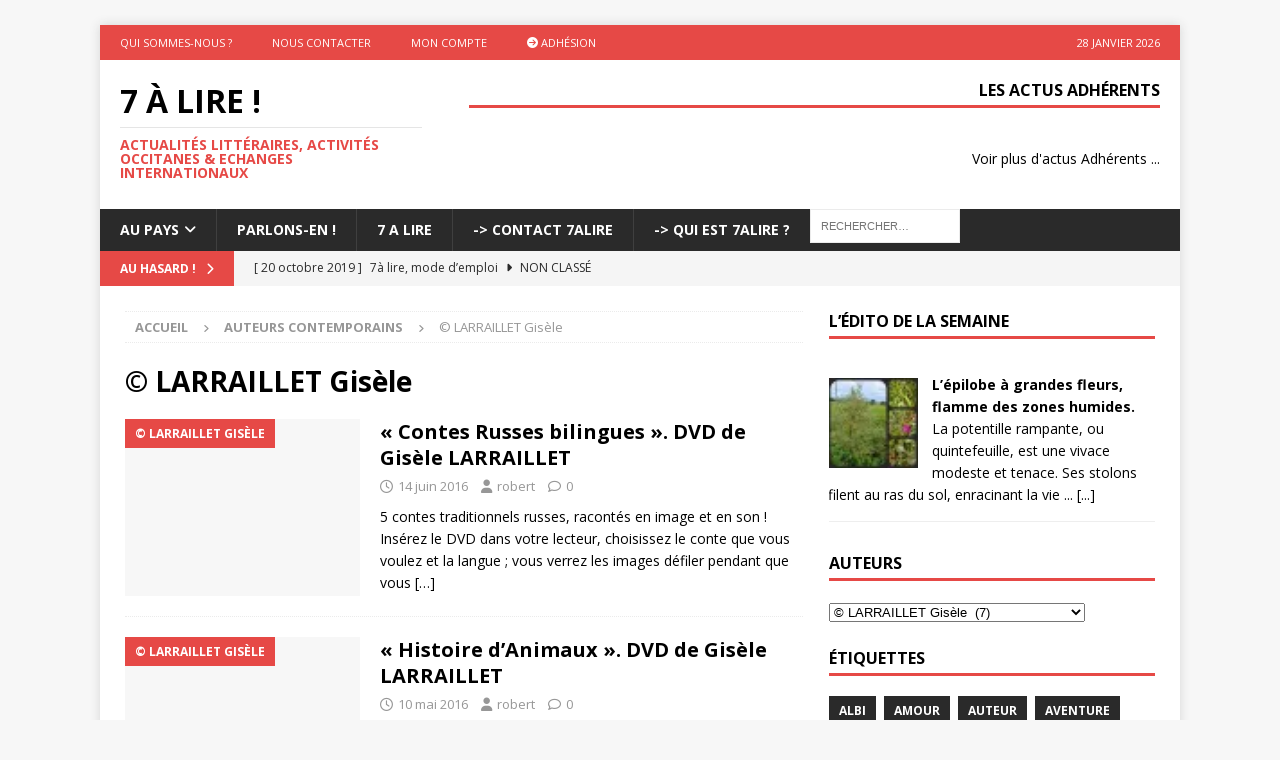

--- FILE ---
content_type: text/html; charset=UTF-8
request_url: https://www.o-p-i.fr/7alire/category/auteurs-contemporains/larraillet-gisele/
body_size: 17546
content:
<!DOCTYPE html>
<html class="no-js mh-one-sb" lang="fr-FR">
<head>
<meta charset="UTF-8">
<meta name="viewport" content="width=device-width, initial-scale=1.0">
<link rel="profile" href="http://gmpg.org/xfn/11" />
<title>© LARRAILLET Gisèle &#8211; 7 à lire !</title>
<meta name='robots' content='max-image-preview:large' />
<link rel='dns-prefetch' href='//stats.wp.com' />
<link rel='dns-prefetch' href='//fonts.googleapis.com' />
<link rel='dns-prefetch' href='//use.fontawesome.com' />
<link rel="alternate" type="application/rss+xml" title="7 à lire ! &raquo; Flux" href="https://www.o-p-i.fr/7alire/feed/" />
<link rel="alternate" type="application/rss+xml" title="7 à lire ! &raquo; Flux des commentaires" href="https://www.o-p-i.fr/7alire/comments/feed/" />
<link rel="alternate" type="application/rss+xml" title="7 à lire ! &raquo; Flux de la catégorie © LARRAILLET Gisèle" href="https://www.o-p-i.fr/7alire/category/auteurs-contemporains/larraillet-gisele/feed/" />
<style id='wp-img-auto-sizes-contain-inline-css' type='text/css'>
img:is([sizes=auto i],[sizes^="auto," i]){contain-intrinsic-size:3000px 1500px}
/*# sourceURL=wp-img-auto-sizes-contain-inline-css */
</style>
<style id='wp-emoji-styles-inline-css' type='text/css'>

	img.wp-smiley, img.emoji {
		display: inline !important;
		border: none !important;
		box-shadow: none !important;
		height: 1em !important;
		width: 1em !important;
		margin: 0 0.07em !important;
		vertical-align: -0.1em !important;
		background: none !important;
		padding: 0 !important;
	}
/*# sourceURL=wp-emoji-styles-inline-css */
</style>
<link rel='stylesheet' id='wp-block-library-css' href='https://www.o-p-i.fr/7alire/wp-includes/css/dist/block-library/style.min.css?ver=6.9' type='text/css' media='all' />
<style id='global-styles-inline-css' type='text/css'>
:root{--wp--preset--aspect-ratio--square: 1;--wp--preset--aspect-ratio--4-3: 4/3;--wp--preset--aspect-ratio--3-4: 3/4;--wp--preset--aspect-ratio--3-2: 3/2;--wp--preset--aspect-ratio--2-3: 2/3;--wp--preset--aspect-ratio--16-9: 16/9;--wp--preset--aspect-ratio--9-16: 9/16;--wp--preset--color--black: #000000;--wp--preset--color--cyan-bluish-gray: #abb8c3;--wp--preset--color--white: #ffffff;--wp--preset--color--pale-pink: #f78da7;--wp--preset--color--vivid-red: #cf2e2e;--wp--preset--color--luminous-vivid-orange: #ff6900;--wp--preset--color--luminous-vivid-amber: #fcb900;--wp--preset--color--light-green-cyan: #7bdcb5;--wp--preset--color--vivid-green-cyan: #00d084;--wp--preset--color--pale-cyan-blue: #8ed1fc;--wp--preset--color--vivid-cyan-blue: #0693e3;--wp--preset--color--vivid-purple: #9b51e0;--wp--preset--gradient--vivid-cyan-blue-to-vivid-purple: linear-gradient(135deg,rgb(6,147,227) 0%,rgb(155,81,224) 100%);--wp--preset--gradient--light-green-cyan-to-vivid-green-cyan: linear-gradient(135deg,rgb(122,220,180) 0%,rgb(0,208,130) 100%);--wp--preset--gradient--luminous-vivid-amber-to-luminous-vivid-orange: linear-gradient(135deg,rgb(252,185,0) 0%,rgb(255,105,0) 100%);--wp--preset--gradient--luminous-vivid-orange-to-vivid-red: linear-gradient(135deg,rgb(255,105,0) 0%,rgb(207,46,46) 100%);--wp--preset--gradient--very-light-gray-to-cyan-bluish-gray: linear-gradient(135deg,rgb(238,238,238) 0%,rgb(169,184,195) 100%);--wp--preset--gradient--cool-to-warm-spectrum: linear-gradient(135deg,rgb(74,234,220) 0%,rgb(151,120,209) 20%,rgb(207,42,186) 40%,rgb(238,44,130) 60%,rgb(251,105,98) 80%,rgb(254,248,76) 100%);--wp--preset--gradient--blush-light-purple: linear-gradient(135deg,rgb(255,206,236) 0%,rgb(152,150,240) 100%);--wp--preset--gradient--blush-bordeaux: linear-gradient(135deg,rgb(254,205,165) 0%,rgb(254,45,45) 50%,rgb(107,0,62) 100%);--wp--preset--gradient--luminous-dusk: linear-gradient(135deg,rgb(255,203,112) 0%,rgb(199,81,192) 50%,rgb(65,88,208) 100%);--wp--preset--gradient--pale-ocean: linear-gradient(135deg,rgb(255,245,203) 0%,rgb(182,227,212) 50%,rgb(51,167,181) 100%);--wp--preset--gradient--electric-grass: linear-gradient(135deg,rgb(202,248,128) 0%,rgb(113,206,126) 100%);--wp--preset--gradient--midnight: linear-gradient(135deg,rgb(2,3,129) 0%,rgb(40,116,252) 100%);--wp--preset--font-size--small: 13px;--wp--preset--font-size--medium: 20px;--wp--preset--font-size--large: 36px;--wp--preset--font-size--x-large: 42px;--wp--preset--spacing--20: 0.44rem;--wp--preset--spacing--30: 0.67rem;--wp--preset--spacing--40: 1rem;--wp--preset--spacing--50: 1.5rem;--wp--preset--spacing--60: 2.25rem;--wp--preset--spacing--70: 3.38rem;--wp--preset--spacing--80: 5.06rem;--wp--preset--shadow--natural: 6px 6px 9px rgba(0, 0, 0, 0.2);--wp--preset--shadow--deep: 12px 12px 50px rgba(0, 0, 0, 0.4);--wp--preset--shadow--sharp: 6px 6px 0px rgba(0, 0, 0, 0.2);--wp--preset--shadow--outlined: 6px 6px 0px -3px rgb(255, 255, 255), 6px 6px rgb(0, 0, 0);--wp--preset--shadow--crisp: 6px 6px 0px rgb(0, 0, 0);}:where(.is-layout-flex){gap: 0.5em;}:where(.is-layout-grid){gap: 0.5em;}body .is-layout-flex{display: flex;}.is-layout-flex{flex-wrap: wrap;align-items: center;}.is-layout-flex > :is(*, div){margin: 0;}body .is-layout-grid{display: grid;}.is-layout-grid > :is(*, div){margin: 0;}:where(.wp-block-columns.is-layout-flex){gap: 2em;}:where(.wp-block-columns.is-layout-grid){gap: 2em;}:where(.wp-block-post-template.is-layout-flex){gap: 1.25em;}:where(.wp-block-post-template.is-layout-grid){gap: 1.25em;}.has-black-color{color: var(--wp--preset--color--black) !important;}.has-cyan-bluish-gray-color{color: var(--wp--preset--color--cyan-bluish-gray) !important;}.has-white-color{color: var(--wp--preset--color--white) !important;}.has-pale-pink-color{color: var(--wp--preset--color--pale-pink) !important;}.has-vivid-red-color{color: var(--wp--preset--color--vivid-red) !important;}.has-luminous-vivid-orange-color{color: var(--wp--preset--color--luminous-vivid-orange) !important;}.has-luminous-vivid-amber-color{color: var(--wp--preset--color--luminous-vivid-amber) !important;}.has-light-green-cyan-color{color: var(--wp--preset--color--light-green-cyan) !important;}.has-vivid-green-cyan-color{color: var(--wp--preset--color--vivid-green-cyan) !important;}.has-pale-cyan-blue-color{color: var(--wp--preset--color--pale-cyan-blue) !important;}.has-vivid-cyan-blue-color{color: var(--wp--preset--color--vivid-cyan-blue) !important;}.has-vivid-purple-color{color: var(--wp--preset--color--vivid-purple) !important;}.has-black-background-color{background-color: var(--wp--preset--color--black) !important;}.has-cyan-bluish-gray-background-color{background-color: var(--wp--preset--color--cyan-bluish-gray) !important;}.has-white-background-color{background-color: var(--wp--preset--color--white) !important;}.has-pale-pink-background-color{background-color: var(--wp--preset--color--pale-pink) !important;}.has-vivid-red-background-color{background-color: var(--wp--preset--color--vivid-red) !important;}.has-luminous-vivid-orange-background-color{background-color: var(--wp--preset--color--luminous-vivid-orange) !important;}.has-luminous-vivid-amber-background-color{background-color: var(--wp--preset--color--luminous-vivid-amber) !important;}.has-light-green-cyan-background-color{background-color: var(--wp--preset--color--light-green-cyan) !important;}.has-vivid-green-cyan-background-color{background-color: var(--wp--preset--color--vivid-green-cyan) !important;}.has-pale-cyan-blue-background-color{background-color: var(--wp--preset--color--pale-cyan-blue) !important;}.has-vivid-cyan-blue-background-color{background-color: var(--wp--preset--color--vivid-cyan-blue) !important;}.has-vivid-purple-background-color{background-color: var(--wp--preset--color--vivid-purple) !important;}.has-black-border-color{border-color: var(--wp--preset--color--black) !important;}.has-cyan-bluish-gray-border-color{border-color: var(--wp--preset--color--cyan-bluish-gray) !important;}.has-white-border-color{border-color: var(--wp--preset--color--white) !important;}.has-pale-pink-border-color{border-color: var(--wp--preset--color--pale-pink) !important;}.has-vivid-red-border-color{border-color: var(--wp--preset--color--vivid-red) !important;}.has-luminous-vivid-orange-border-color{border-color: var(--wp--preset--color--luminous-vivid-orange) !important;}.has-luminous-vivid-amber-border-color{border-color: var(--wp--preset--color--luminous-vivid-amber) !important;}.has-light-green-cyan-border-color{border-color: var(--wp--preset--color--light-green-cyan) !important;}.has-vivid-green-cyan-border-color{border-color: var(--wp--preset--color--vivid-green-cyan) !important;}.has-pale-cyan-blue-border-color{border-color: var(--wp--preset--color--pale-cyan-blue) !important;}.has-vivid-cyan-blue-border-color{border-color: var(--wp--preset--color--vivid-cyan-blue) !important;}.has-vivid-purple-border-color{border-color: var(--wp--preset--color--vivid-purple) !important;}.has-vivid-cyan-blue-to-vivid-purple-gradient-background{background: var(--wp--preset--gradient--vivid-cyan-blue-to-vivid-purple) !important;}.has-light-green-cyan-to-vivid-green-cyan-gradient-background{background: var(--wp--preset--gradient--light-green-cyan-to-vivid-green-cyan) !important;}.has-luminous-vivid-amber-to-luminous-vivid-orange-gradient-background{background: var(--wp--preset--gradient--luminous-vivid-amber-to-luminous-vivid-orange) !important;}.has-luminous-vivid-orange-to-vivid-red-gradient-background{background: var(--wp--preset--gradient--luminous-vivid-orange-to-vivid-red) !important;}.has-very-light-gray-to-cyan-bluish-gray-gradient-background{background: var(--wp--preset--gradient--very-light-gray-to-cyan-bluish-gray) !important;}.has-cool-to-warm-spectrum-gradient-background{background: var(--wp--preset--gradient--cool-to-warm-spectrum) !important;}.has-blush-light-purple-gradient-background{background: var(--wp--preset--gradient--blush-light-purple) !important;}.has-blush-bordeaux-gradient-background{background: var(--wp--preset--gradient--blush-bordeaux) !important;}.has-luminous-dusk-gradient-background{background: var(--wp--preset--gradient--luminous-dusk) !important;}.has-pale-ocean-gradient-background{background: var(--wp--preset--gradient--pale-ocean) !important;}.has-electric-grass-gradient-background{background: var(--wp--preset--gradient--electric-grass) !important;}.has-midnight-gradient-background{background: var(--wp--preset--gradient--midnight) !important;}.has-small-font-size{font-size: var(--wp--preset--font-size--small) !important;}.has-medium-font-size{font-size: var(--wp--preset--font-size--medium) !important;}.has-large-font-size{font-size: var(--wp--preset--font-size--large) !important;}.has-x-large-font-size{font-size: var(--wp--preset--font-size--x-large) !important;}
/*# sourceURL=global-styles-inline-css */
</style>

<style id='classic-theme-styles-inline-css' type='text/css'>
/*! This file is auto-generated */
.wp-block-button__link{color:#fff;background-color:#32373c;border-radius:9999px;box-shadow:none;text-decoration:none;padding:calc(.667em + 2px) calc(1.333em + 2px);font-size:1.125em}.wp-block-file__button{background:#32373c;color:#fff;text-decoration:none}
/*# sourceURL=/wp-includes/css/classic-themes.min.css */
</style>
<style id='font-awesome-svg-styles-default-inline-css' type='text/css'>
.svg-inline--fa {
  display: inline-block;
  height: 1em;
  overflow: visible;
  vertical-align: -.125em;
}
/*# sourceURL=font-awesome-svg-styles-default-inline-css */
</style>
<link rel='stylesheet' id='font-awesome-svg-styles-css' href='https://www.o-p-i.fr/7alire/wp-content/uploads/font-awesome/v6.7.2/css/svg-with-js.css' type='text/css' media='all' />
<style id='font-awesome-svg-styles-inline-css' type='text/css'>
   .wp-block-font-awesome-icon svg::before,
   .wp-rich-text-font-awesome-icon svg::before {content: unset;}
/*# sourceURL=font-awesome-svg-styles-inline-css */
</style>
<link rel='stylesheet' id='ivory-search-styles-css' href='https://www.o-p-i.fr/7alire/wp-content/plugins/add-search-to-menu/public/css/ivory-search.min.css?ver=5.5.13' type='text/css' media='all' />
<link rel='stylesheet' id='mh-google-fonts-css' href='https://fonts.googleapis.com/css?family=Open+Sans:300,400,400italic,600,700' type='text/css' media='all' />
<link rel='stylesheet' id='mh-font-awesome-css' href='https://www.o-p-i.fr/7alire/wp-content/themes/mh-magazine/includes/core/assets/css/font-awesome.min.css' type='text/css' media='all' />
<link rel='stylesheet' id='mh-magazine-css' href='https://www.o-p-i.fr/7alire/wp-content/themes/mh-magazine/style.css?ver=5.0.4' type='text/css' media='all' />
<link rel='stylesheet' id='font-awesome-official-css' href='https://use.fontawesome.com/releases/v6.7.2/css/all.css' type='text/css' media='all' integrity="sha384-nRgPTkuX86pH8yjPJUAFuASXQSSl2/bBUiNV47vSYpKFxHJhbcrGnmlYpYJMeD7a" crossorigin="anonymous" />
<link rel='stylesheet' id='font-awesome-official-v4shim-css' href='https://use.fontawesome.com/releases/v6.7.2/css/v4-shims.css' type='text/css' media='all' integrity="sha384-npPMK6zwqNmU3qyCCxEcWJkLBNYxEFM1nGgSoAWuCCXqVVz0cvwKEMfyTNkOxM2N" crossorigin="anonymous" />
<script type="text/javascript" src="https://www.o-p-i.fr/7alire/wp-includes/js/jquery/jquery.min.js?ver=3.7.1" id="jquery-core-js"></script>
<script type="text/javascript" src="https://www.o-p-i.fr/7alire/wp-includes/js/jquery/jquery-migrate.min.js?ver=3.4.1" id="jquery-migrate-js"></script>
<script type="text/javascript" id="mh-scripts-js-extra">
/* <![CDATA[ */
var mh = {"text":{"toggle_menu":"Toggle Menu"}};
//# sourceURL=mh-scripts-js-extra
/* ]]> */
</script>
<script type="text/javascript" src="https://www.o-p-i.fr/7alire/wp-content/themes/mh-magazine/includes/core/assets/js/scripts.js?ver=5.0.4" id="mh-scripts-js"></script>
<link rel="https://api.w.org/" href="https://www.o-p-i.fr/7alire/wp-json/" /><link rel="alternate" title="JSON" type="application/json" href="https://www.o-p-i.fr/7alire/wp-json/wp/v2/categories/3717" /><link rel="EditURI" type="application/rsd+xml" title="RSD" href="https://www.o-p-i.fr/7alire/xmlrpc.php?rsd" />
<meta name="generator" content="WordPress 6.9" />
<style type="text/css">
.feedzy-rss-link-icon:after {
	content: url("https://www.o-p-i.fr/7alire/wp-content/plugins/feedzy-rss-feeds/img/external-link.png");
	margin-left: 3px;
}
</style>
		<style>.flou-wrapper { margin-bottom:0.5em; } .flou-wrapper .flou-contenu img { max-width:100%; }</style><link rel="stylesheet" type="text/css" href="https://www.o-p-i.fr/7alire/wp-content/plugins/wp-contactform-akismet/wpcf_style.css" />	<style>img#wpstats{display:none}</style>
		<!--[if lt IE 9]>
<script src="https://www.o-p-i.fr/7alire/wp-content/themes/mh-magazine/js/css3-mediaqueries.js"></script>
<![endif]-->
<!--[if lt IE 9]>
<script src="https://www.o-p-i.fr/7alire/wp-content/themes/mh-magazine/js/css3-mediaqueries.js"></script>
<![endif]-->
</head>
<body id="mh-mobile" class="archive category category-larraillet-gisele category-3717 wp-theme-mh-magazine mh-magazine mh-boxed-layout mh-right-sb mh-loop-layout1 mh-widget-layout1" itemscope="itemscope" itemtype="https://schema.org/WebPage">
<div class="mh-container mh-container-outer">
<div class="mh-header-nav-mobile clearfix"></div>
	<div class="mh-preheader">
		<div class="mh-container mh-container-inner mh-row clearfix">
							<div class="mh-header-bar-content mh-header-bar-top-left mh-col-2-3 clearfix">
											<nav class="mh-navigation mh-header-nav mh-header-nav-top clearfix" itemscope="itemscope" itemtype="https://schema.org/SiteNavigationElement">
							<div class="menu-top_menu-container"><ul id="menu-top_menu" class="menu"><li id="menu-item-23757" class="menu-item menu-item-type-custom menu-item-object-custom menu-item-23757"><a href="https://www.o-p-i.fr/aupays/opi/opi-au-pays-des-tescous/">Qui sommes-nous ?</a></li>
<li id="menu-item-23758" class="menu-item menu-item-type-custom menu-item-object-custom menu-item-23758"><a href="https://www.o-p-i.fr/aupays/contact/">Nous contacter</a></li>
<li id="menu-item-23759" class="menu-item menu-item-type-custom menu-item-object-custom menu-item-23759"><a href="https://www.o-p-i.fr/aupays/mon-compte/">Mon Compte</a></li>
<li id="menu-item-23760" class="menu-item menu-item-type-custom menu-item-object-custom menu-item-23760"><a href="https://www.o-p-i.fr/aupays/plans-adhesions/"><i class="fa-solid fa-circle-arrow-right"></i> Adhésion</a></li>
</ul></div>						</nav>
									</div>
										<div class="mh-header-bar-content mh-header-bar-top-right mh-col-1-3 clearfix">
											<div class="mh-header-date mh-header-date-top">
							28 janvier 2026						</div>
									</div>
					</div>
	</div>
<header class="mh-header" itemscope="itemscope" itemtype="https://schema.org/WPHeader">
	<div class="mh-container mh-container-inner clearfix">
	   <div class="mh-custom-header clearfix">
<div class="mh-header-columns mh-row clearfix">
<div class="mh-col-1-3 mh-site-identity">
<div class="mh-site-logo" role="banner" itemscope="itemscope" itemtype="https://schema.org/Brand">
<div class="mh-header-text">
<a class="mh-header-text-link" href="https://www.o-p-i.fr/7alire/" title="7 à lire !" rel="home">
<h2 class="mh-header-title">7 à lire !</h2>
<h3 class="mh-header-tagline">Actualités Littéraires, Activités Occitanes &amp; Echanges Internationaux</h3>
</a>
</div>
</div>
</div>
<aside class="mh-col-2-3 mh-header-widget-2">
<div id="feedzy_wp_widget-3" class="mh-widget mh-header-2 widget_feedzy_wp_widget"><h4 class="mh-widget-title"><span class="mh-widget-title-inner">Les Actus Adhérents</span></h4><link rel='stylesheet' id='feedzy-rss-feeds-css' href='https://www.o-p-i.fr/7alire/wp-content/plugins/feedzy-rss-feeds/css/feedzy-rss-feeds.css?ver=5.1.2' type='text/css' media='all' />
<div class="feedzy-a0cc39dc1ab101349ad04379a7fa18a7 feedzy-rss"><ul></ul> </div></div><div id="block-2" class="mh-widget mh-header-2 widget_block"><a href="https://www.o-p-i.fr/aupays/evenements/">Voir plus d'actus Adhérents ...</a></div></aside>
</div>
</div>
	</div>
	<div class="mh-main-nav-wrap">
		<nav class="mh-navigation mh-main-nav mh-container mh-container-inner clearfix" itemscope="itemscope" itemtype="https://schema.org/SiteNavigationElement">
			<div class="menu-menu-container"><ul id="menu-menu" class="menu"><li id="menu-item-22070" class="menu-item menu-item-type-post_type menu-item-object-page menu-item-has-children menu-item-22070"><a href="https://www.o-p-i.fr/aupays/">Au pays</a>
<ul class="sub-menu">
	<li id="menu-item-23763" class="menu-item menu-item-type-custom menu-item-object-custom menu-item-23763"><a href="https://www.o-p-i.fr/aupays/au-pays/agenda/">Agendas</a></li>
	<li id="menu-item-23764" class="menu-item menu-item-type-custom menu-item-object-custom menu-item-23764"><a href="https://www.o-p-i.fr/aupays/au-pays/annuaire/">Annuaire</a></li>
	<li id="menu-item-23765" class="menu-item menu-item-type-custom menu-item-object-custom menu-item-23765"><a href="https://www.o-p-i.fr/aupays/evenements/">Les Actus</a></li>
	<li id="menu-item-23766" class="menu-item menu-item-type-custom menu-item-object-custom menu-item-23766"><a href="https://www.o-p-i.fr/aupays/au-pays/petites-annonces/">Petites annonces</a></li>
</ul>
</li>
<li id="menu-item-23748" class="menu-item menu-item-type-custom menu-item-object-custom menu-item-23748"><a href="https://www.o-p-i.fr/parlonsen/">Parlons-En !</a></li>
<li id="menu-item-22059" class="menu-item menu-item-type-post_type menu-item-object-page menu-item-22059"><a href="https://www.o-p-i.fr/7alire/">7 A LIRE</a></li>
<li id="menu-item-22061" class="menu-item menu-item-type-post_type menu-item-object-page menu-item-22061"><a href="https://www.o-p-i.fr/7alire/activites-occitanes/">-> Contact 7Alire</a></li>
<li id="menu-item-22062" class="menu-item menu-item-type-post_type menu-item-object-page menu-item-22062"><a href="https://www.o-p-i.fr/7alire/auteurs-contemporains/">-> Qui est 7Alire ?</a></li>
<li class=" astm-search-menu is-menu default menu-item"><form role="search" method="get" class="search-form" action="https://www.o-p-i.fr/7alire/">
				<label>
					<span class="screen-reader-text">Rechercher :</span>
					<input type="search" class="search-field" placeholder="Rechercher…" value="" name="s" />
				</label>
				<input type="submit" class="search-submit" value="Rechercher" />
			</form><div class="search-close"></div></li></ul></div>		</nav>
	</div>
	</header>
	<div class="mh-subheader">
		<div class="mh-container mh-container-inner mh-row clearfix">
							<div class="mh-header-bar-content mh-header-bar-bottom-left mh-col-2-3 clearfix">
											<div class="mh-header-ticker mh-header-ticker-bottom">
							<div class="mh-ticker-bottom">
			<div class="mh-ticker-title mh-ticker-title-bottom">
			Au hasard !<i class="fa fa-chevron-right"></i>		</div>
		<div class="mh-ticker-content mh-ticker-content-bottom">
		<ul id="mh-ticker-loop-bottom">				<li class="mh-ticker-item mh-ticker-item-bottom">
					<a href="https://www.o-p-i.fr/7alire/non-classe/7a-lire-mode-demploi/" title="7à lire, mode d&#8217;emploi">
						<span class="mh-ticker-item-date mh-ticker-item-date-bottom">
                        	[ 20 octobre 2019 ]                        </span>
						<span class="mh-ticker-item-title mh-ticker-item-title-bottom">
							7à lire, mode d&#8217;emploi						</span>
													<span class="mh-ticker-item-cat mh-ticker-item-cat-bottom">
								<i class="fa fa-caret-right"></i>
																Non classé							</span>
											</a>
				</li>				<li class="mh-ticker-item mh-ticker-item-bottom">
					<a href="https://www.o-p-i.fr/7alire/7-a-lire-actu/auteurs-venez-nous-rejoindre/" title="AUTEURS venez nous rejoindre !">
						<span class="mh-ticker-item-date mh-ticker-item-date-bottom">
                        	[ 26 avril 2017 ]                        </span>
						<span class="mh-ticker-item-title mh-ticker-item-title-bottom">
							AUTEURS venez nous rejoindre !						</span>
													<span class="mh-ticker-item-cat mh-ticker-item-cat-bottom">
								<i class="fa fa-caret-right"></i>
																7 à lire Actu							</span>
											</a>
				</li>				<li class="mh-ticker-item mh-ticker-item-bottom">
					<a href="https://www.o-p-i.fr/7alire/nicolas-duivon/nicolas-duivon-auteur/" title="Nicolas Duivon &#8211; Auteur">
						<span class="mh-ticker-item-date mh-ticker-item-date-bottom">
                        	[ 24 avril 2025 ]                        </span>
						<span class="mh-ticker-item-title mh-ticker-item-title-bottom">
							Nicolas Duivon &#8211; Auteur						</span>
													<span class="mh-ticker-item-cat mh-ticker-item-cat-bottom">
								<i class="fa fa-caret-right"></i>
																© DUIVON Nicolas							</span>
											</a>
				</li>				<li class="mh-ticker-item mh-ticker-item-bottom">
					<a href="https://www.o-p-i.fr/7alire/non-classe/petraroli-francesco-bio-bibliographie/" title="PETRAROLI Francesco  Bio-bibliographie">
						<span class="mh-ticker-item-date mh-ticker-item-date-bottom">
                        	[ 30 juillet 2024 ]                        </span>
						<span class="mh-ticker-item-title mh-ticker-item-title-bottom">
							PETRAROLI Francesco  Bio-bibliographie						</span>
													<span class="mh-ticker-item-cat mh-ticker-item-cat-bottom">
								<i class="fa fa-caret-right"></i>
																Non classé							</span>
											</a>
				</li>				<li class="mh-ticker-item mh-ticker-item-bottom">
					<a href="https://www.o-p-i.fr/7alire/grimaldi-nicolas/nicolas-grimaldi-bio-bibliographie/" title="GRIMALDI Nicolas bio-bibliographie">
						<span class="mh-ticker-item-date mh-ticker-item-date-bottom">
                        	[ 16 juillet 2024 ]                        </span>
						<span class="mh-ticker-item-title mh-ticker-item-title-bottom">
							GRIMALDI Nicolas bio-bibliographie						</span>
													<span class="mh-ticker-item-cat mh-ticker-item-cat-bottom">
								<i class="fa fa-caret-right"></i>
																© GRIMALDI Nicolas							</span>
											</a>
				</li>				<li class="mh-ticker-item mh-ticker-item-bottom">
					<a href="https://www.o-p-i.fr/7alire/salon/salon-du-livre-a-chalvignac-15-dimanche-20-octobre-2024/" title="Salon du livre à Chalvignac (15) dimanche 20 octobre 2024">
						<span class="mh-ticker-item-date mh-ticker-item-date-bottom">
                        	[ 8 juillet 2024 ]                        </span>
						<span class="mh-ticker-item-title mh-ticker-item-title-bottom">
							Salon du livre à Chalvignac (15) dimanche 20 octobre 2024						</span>
													<span class="mh-ticker-item-cat mh-ticker-item-cat-bottom">
								<i class="fa fa-caret-right"></i>
																Salon							</span>
											</a>
				</li>				<li class="mh-ticker-item mh-ticker-item-bottom">
					<a href="https://www.o-p-i.fr/7alire/salons-du-livre/21-eme-salon-du-livre-et-de-la-b-d-a-monclar-de-quercy-dimanche-18-aout-2024/" title="21 ème Salon du livre et de la B.D. à Monclar de Quercy dimanche 18 août 2024">
						<span class="mh-ticker-item-date mh-ticker-item-date-bottom">
                        	[ 8 juillet 2024 ]                        </span>
						<span class="mh-ticker-item-title mh-ticker-item-title-bottom">
							21 ème Salon du livre et de la B.D. à Monclar de Quercy dimanche 18 août 2024						</span>
													<span class="mh-ticker-item-cat mh-ticker-item-cat-bottom">
								<i class="fa fa-caret-right"></i>
																Salons du livre							</span>
											</a>
				</li>		</ul>
	</div>
</div>						</div>
									</div>
								</div>
	</div>
<div class="mh-wrapper clearfix">
	<div class="mh-main clearfix">
		<div id="main-content" class="mh-loop mh-content" role="main"><nav class="mh-breadcrumb" itemscope itemtype="https://schema.org/BreadcrumbList"><span itemprop="itemListElement" itemscope itemtype="https://schema.org/ListItem"><a href="https://www.o-p-i.fr/7alire" title="Accueil" itemprop="item"><span itemprop="name">Accueil</span></a><meta itemprop="position" content="1" /></span><span class="mh-breadcrumb-delimiter"><i class="fa fa-angle-right"></i></span><a href="https://www.o-p-i.fr/7alire/category/auteurs-contemporains/">Auteurs contemporains</a><span class="mh-breadcrumb-delimiter"><i class="fa fa-angle-right"></i></span>© LARRAILLET Gisèle</nav>
				<header class="page-header"><h1 class="page-title">© LARRAILLET Gisèle</h1>				</header><article class="mh-posts-list-item clearfix post-14643 post type-post status-publish format-standard hentry category-larraillet-gisele category-7-a-lire-pour-les-enfants category-7-a-lire-actu category-dvd tag-ciel tag-contes tag-coq tag-enfer tag-fille tag-moulin tag-russes tag-sordat tag-tsar">
	<figure class="mh-posts-list-thumb">
		<a class="mh-thumb-icon mh-thumb-icon-small-mobile" href="https://www.o-p-i.fr/7alire/7-a-lire-actu/contes-russes-bilingues-dvd-de-gisele-larraillet/" title="© LARRAILLET Gisèle"><img class="mh-image-placeholder" src="https://www.o-p-i.fr/7alire/wp-content/themes/mh-magazine/includes/core/assets/images/placeholder-medium.png" alt="Pas d&#039;image" />	</a>
					<div class="mh-image-caption mh-posts-list-caption">
				© LARRAILLET Gisèle			</div>
			</figure>
	<div class="mh-posts-list-content clearfix">
		<header class="mh-posts-list-header">
			<h3 class="entry-title mh-posts-list-title">
				<a href="https://www.o-p-i.fr/7alire/7-a-lire-actu/contes-russes-bilingues-dvd-de-gisele-larraillet/" title="« Contes Russes bilingues ». DVD de Gisèle LARRAILLET" rel="bookmark">
					« Contes Russes bilingues ». DVD de Gisèle LARRAILLET				</a>
			</h3>
			<div class="mh-meta entry-meta">
<span class="entry-meta-date updated"><i class="far fa-clock"></i><a href="https://www.o-p-i.fr/7alire/2016/06/">14 juin 2016</a></span>
<span class="entry-meta-author author vcard"><i class="fa fa-user"></i><a class="fn" href="https://www.o-p-i.fr/7alire/author/robert/">robert</a></span>
<span class="entry-meta-comments"><i class="far fa-comment"></i><a href="https://www.o-p-i.fr/7alire/7-a-lire-actu/contes-russes-bilingues-dvd-de-gisele-larraillet/#respond" class="mh-comment-count-link" >0</a></span>
</div>
		</header>
		<div class="mh-posts-list-excerpt clearfix">
			<div class="mh-excerpt">5 contes traditionnels russes, racontés en image et en son ! Insérez le DVD dans votre lecteur, choisissez le conte que vous voulez et la langue ; vous verrez les images défiler pendant que vous <a class="mh-excerpt-more" href="https://www.o-p-i.fr/7alire/7-a-lire-actu/contes-russes-bilingues-dvd-de-gisele-larraillet/" title="« Contes Russes bilingues ». DVD de Gisèle LARRAILLET">[&#8230;]</a></div>
		</div>
	</div>
</article><article class="mh-posts-list-item clearfix post-14591 post type-post status-publish format-standard hentry category-larraillet-gisele category-7-a-lire-pour-les-enfants category-7-a-lire-actu category-auteurs-contemporains category-conte category-dvd tag-animal tag-conte tag-conte-animalier tag-histoire tag-indiens-damerique">
	<figure class="mh-posts-list-thumb">
		<a class="mh-thumb-icon mh-thumb-icon-small-mobile" href="https://www.o-p-i.fr/7alire/7-a-lire-actu/comment-lopossum-a-perdu-les-poils-de-sa-queue-dvd-de-gisele-larraillet/" title="© LARRAILLET Gisèle"><img class="mh-image-placeholder" src="https://www.o-p-i.fr/7alire/wp-content/themes/mh-magazine/includes/core/assets/images/placeholder-medium.png" alt="Pas d&#039;image" />	</a>
					<div class="mh-image-caption mh-posts-list-caption">
				© LARRAILLET Gisèle			</div>
			</figure>
	<div class="mh-posts-list-content clearfix">
		<header class="mh-posts-list-header">
			<h3 class="entry-title mh-posts-list-title">
				<a href="https://www.o-p-i.fr/7alire/7-a-lire-actu/comment-lopossum-a-perdu-les-poils-de-sa-queue-dvd-de-gisele-larraillet/" title="« Histoire d&rsquo;Animaux ».  DVD de Gisèle LARRAILLET" rel="bookmark">
					« Histoire d&rsquo;Animaux ».  DVD de Gisèle LARRAILLET				</a>
			</h3>
			<div class="mh-meta entry-meta">
<span class="entry-meta-date updated"><i class="far fa-clock"></i><a href="https://www.o-p-i.fr/7alire/2016/05/">10 mai 2016</a></span>
<span class="entry-meta-author author vcard"><i class="fa fa-user"></i><a class="fn" href="https://www.o-p-i.fr/7alire/author/robert/">robert</a></span>
<span class="entry-meta-comments"><i class="far fa-comment"></i><a href="https://www.o-p-i.fr/7alire/7-a-lire-actu/comment-lopossum-a-perdu-les-poils-de-sa-queue-dvd-de-gisele-larraillet/#respond" class="mh-comment-count-link" >0</a></span>
</div>
		</header>
		<div class="mh-posts-list-excerpt clearfix">
			<div class="mh-excerpt">Six contes des indiens d’Amérique du Nord, racontés en image et en son ! Insérez le DVD dans votre lecteur, choisissez le conte que vous voulez et la langue ; vous verrez les images défiler pendant que <a class="mh-excerpt-more" href="https://www.o-p-i.fr/7alire/7-a-lire-actu/comment-lopossum-a-perdu-les-poils-de-sa-queue-dvd-de-gisele-larraillet/" title="« Histoire d&rsquo;Animaux ».  DVD de Gisèle LARRAILLET">[&#8230;]</a></div>
		</div>
	</div>
</article><article class="mh-posts-list-item clearfix post-14548 post type-post status-publish format-standard hentry category-larraillet-gisele category-7-a-lire-pour-les-enfants category-7-a-lire-actu category-auteurs-contemporains category-conte tag-cochon tag-cul-noir-limousin tag-la-ferme">
	<figure class="mh-posts-list-thumb">
		<a class="mh-thumb-icon mh-thumb-icon-small-mobile" href="https://www.o-p-i.fr/7alire/7-a-lire-actu/un-cul-noir-a-la-ferme-gisele-larraillet/" title="© LARRAILLET Gisèle"><img class="mh-image-placeholder" src="https://www.o-p-i.fr/7alire/wp-content/themes/mh-magazine/includes/core/assets/images/placeholder-medium.png" alt="Pas d&#039;image" />	</a>
					<div class="mh-image-caption mh-posts-list-caption">
				© LARRAILLET Gisèle			</div>
			</figure>
	<div class="mh-posts-list-content clearfix">
		<header class="mh-posts-list-header">
			<h3 class="entry-title mh-posts-list-title">
				<a href="https://www.o-p-i.fr/7alire/7-a-lire-actu/un-cul-noir-a-la-ferme-gisele-larraillet/" title="« Un cul noir à la ferme ».  Gisèle LARRAILLET" rel="bookmark">
					« Un cul noir à la ferme ».  Gisèle LARRAILLET				</a>
			</h3>
			<div class="mh-meta entry-meta">
<span class="entry-meta-date updated"><i class="far fa-clock"></i><a href="https://www.o-p-i.fr/7alire/2016/05/">3 mai 2016</a></span>
<span class="entry-meta-author author vcard"><i class="fa fa-user"></i><a class="fn" href="https://www.o-p-i.fr/7alire/author/robert/">robert</a></span>
<span class="entry-meta-comments"><i class="far fa-comment"></i><a href="https://www.o-p-i.fr/7alire/7-a-lire-actu/un-cul-noir-a-la-ferme-gisele-larraillet/#respond" class="mh-comment-count-link" >0</a></span>
</div>
		</header>
		<div class="mh-posts-list-excerpt clearfix">
			<div class="mh-excerpt">À la ferme de Gougué, tout est parfait… ou presque : il n’y a pas de cochon ! Il faut immédiatement arranger cela, et avec un cochon local : la race la plus locale, c’est <a class="mh-excerpt-more" href="https://www.o-p-i.fr/7alire/7-a-lire-actu/un-cul-noir-a-la-ferme-gisele-larraillet/" title="« Un cul noir à la ferme ».  Gisèle LARRAILLET">[&#8230;]</a></div>
		</div>
	</div>
</article><article class="mh-posts-list-item clearfix post-14546 post type-post status-publish format-standard hentry category-larraillet-gisele category-7-a-lire-pour-les-enfants category-7-a-lire-actu category-auteurs-contemporains category-conte tag-animal tag-choisir tag-couleur tag-dore tag-leopard tag-tache">
	<figure class="mh-posts-list-thumb">
		<a class="mh-thumb-icon mh-thumb-icon-small-mobile" href="https://www.o-p-i.fr/7alire/7-a-lire-actu/pas-tache-ou-tache-gisele-larraillet/" title="© LARRAILLET Gisèle"><img class="mh-image-placeholder" src="https://www.o-p-i.fr/7alire/wp-content/themes/mh-magazine/includes/core/assets/images/placeholder-medium.png" alt="Pas d&#039;image" />	</a>
					<div class="mh-image-caption mh-posts-list-caption">
				© LARRAILLET Gisèle			</div>
			</figure>
	<div class="mh-posts-list-content clearfix">
		<header class="mh-posts-list-header">
			<h3 class="entry-title mh-posts-list-title">
				<a href="https://www.o-p-i.fr/7alire/7-a-lire-actu/pas-tache-ou-tache-gisele-larraillet/" title="« Pas  taché ou taché ? ». Gisèle LARRAILLET" rel="bookmark">
					« Pas  taché ou taché ? ». Gisèle LARRAILLET				</a>
			</h3>
			<div class="mh-meta entry-meta">
<span class="entry-meta-date updated"><i class="far fa-clock"></i><a href="https://www.o-p-i.fr/7alire/2016/05/">3 mai 2016</a></span>
<span class="entry-meta-author author vcard"><i class="fa fa-user"></i><a class="fn" href="https://www.o-p-i.fr/7alire/author/robert/">robert</a></span>
<span class="entry-meta-comments"><i class="far fa-comment"></i><a href="https://www.o-p-i.fr/7alire/7-a-lire-actu/pas-tache-ou-tache-gisele-larraillet/#respond" class="mh-comment-count-link" >0</a></span>
</div>
		</header>
		<div class="mh-posts-list-excerpt clearfix">
			<div class="mh-excerpt">Il y a bien longtemps, quand les animaux ont dû choisir une couleur, le léopard a voulu une belle robe dorée. Pourtant, aujourd’hui, les léopards ne sont pas dorés. Pourquoi ? Cette histoire raconte comment <a class="mh-excerpt-more" href="https://www.o-p-i.fr/7alire/7-a-lire-actu/pas-tache-ou-tache-gisele-larraillet/" title="« Pas  taché ou taché ? ». Gisèle LARRAILLET">[&#8230;]</a></div>
		</div>
	</div>
</article><article class="mh-posts-list-item clearfix post-14544 post type-post status-publish format-standard hentry category-larraillet-gisele category-7-a-lire-pour-les-enfants category-7-a-lire-actu category-auteurs-contemporains category-conte tag-arbitre tag-aubrac tag-aveyron tag-bison tag-brouter tag-buffle tag-cantal tag-le-yak tag-parcelle tag-partir tag-saint-santin tag-salers tag-vache tag-zebu">
	<figure class="mh-posts-list-thumb">
		<a class="mh-thumb-icon mh-thumb-icon-small-mobile" href="https://www.o-p-i.fr/7alire/7-a-lire-actu/salers-contre-aubrac-gisele-larraillet/" title="© LARRAILLET Gisèle"><img class="mh-image-placeholder" src="https://www.o-p-i.fr/7alire/wp-content/themes/mh-magazine/includes/core/assets/images/placeholder-medium.png" alt="Pas d&#039;image" />	</a>
					<div class="mh-image-caption mh-posts-list-caption">
				© LARRAILLET Gisèle			</div>
			</figure>
	<div class="mh-posts-list-content clearfix">
		<header class="mh-posts-list-header">
			<h3 class="entry-title mh-posts-list-title">
				<a href="https://www.o-p-i.fr/7alire/7-a-lire-actu/salers-contre-aubrac-gisele-larraillet/" title="« Salers contre Aubrac ». Gisèle LARRAILLET" rel="bookmark">
					« Salers contre Aubrac ». Gisèle LARRAILLET				</a>
			</h3>
			<div class="mh-meta entry-meta">
<span class="entry-meta-date updated"><i class="far fa-clock"></i><a href="https://www.o-p-i.fr/7alire/2016/05/">3 mai 2016</a></span>
<span class="entry-meta-author author vcard"><i class="fa fa-user"></i><a class="fn" href="https://www.o-p-i.fr/7alire/author/robert/">robert</a></span>
<span class="entry-meta-comments"><i class="far fa-comment"></i><a href="https://www.o-p-i.fr/7alire/7-a-lire-actu/salers-contre-aubrac-gisele-larraillet/#respond" class="mh-comment-count-link" >0</a></span>
</div>
		</header>
		<div class="mh-posts-list-excerpt clearfix">
			<div class="mh-excerpt">À Saint Santin, le village double, il y a une parcelle à cheval sur le Cantal et l’Aveyron. Dans cette parcelle, une vache salers refuse catégoriquement d’aller brouter en Aveyron. Alors son propriétaire achète une <a class="mh-excerpt-more" href="https://www.o-p-i.fr/7alire/7-a-lire-actu/salers-contre-aubrac-gisele-larraillet/" title="« Salers contre Aubrac ». Gisèle LARRAILLET">[&#8230;]</a></div>
		</div>
	</div>
</article><article class="mh-posts-list-item clearfix post-14542 post type-post status-publish format-standard hentry category-larraillet-gisele category-7-a-lire-pour-les-enfants category-7-a-lire-actu category-auteurs-contemporains category-cuisine tag-chenille tag-elevage tag-etoffe tag-fabriquer tag-fil-de-soie tag-fille tag-mysterieuse tag-robe tag-secret tag-soie tag-vers">
	<figure class="mh-posts-list-thumb">
		<a class="mh-thumb-icon mh-thumb-icon-small-mobile" href="https://www.o-p-i.fr/7alire/7-a-lire-actu/le-long-dun-fil-de-soie-gisele-larraillet/" title="© LARRAILLET Gisèle"><img class="mh-image-placeholder" src="https://www.o-p-i.fr/7alire/wp-content/themes/mh-magazine/includes/core/assets/images/placeholder-medium.png" alt="Pas d&#039;image" />	</a>
					<div class="mh-image-caption mh-posts-list-caption">
				© LARRAILLET Gisèle			</div>
			</figure>
	<div class="mh-posts-list-content clearfix">
		<header class="mh-posts-list-header">
			<h3 class="entry-title mh-posts-list-title">
				<a href="https://www.o-p-i.fr/7alire/7-a-lire-actu/le-long-dun-fil-de-soie-gisele-larraillet/" title="« Le long d&rsquo;un fil de soie ». Gisèle LARRAILLET" rel="bookmark">
					« Le long d&rsquo;un fil de soie ». Gisèle LARRAILLET				</a>
			</h3>
			<div class="mh-meta entry-meta">
<span class="entry-meta-date updated"><i class="far fa-clock"></i><a href="https://www.o-p-i.fr/7alire/2016/05/">3 mai 2016</a></span>
<span class="entry-meta-author author vcard"><i class="fa fa-user"></i><a class="fn" href="https://www.o-p-i.fr/7alire/author/robert/">robert</a></span>
<span class="entry-meta-comments"><i class="far fa-comment"></i><a href="https://www.o-p-i.fr/7alire/7-a-lire-actu/le-long-dun-fil-de-soie-gisele-larraillet/#respond" class="mh-comment-count-link" >0</a></span>
</div>
		</header>
		<div class="mh-posts-list-excerpt clearfix">
			<div class="mh-excerpt">Deux jeunes gens s’aiment d’un amour tendre. Et parce que la jeune fille rêve d’avoir une belle robe, le jeune homme part à l’aventure dans la steppe. Mais c’est finalement devant chez eux, au cœur <a class="mh-excerpt-more" href="https://www.o-p-i.fr/7alire/7-a-lire-actu/le-long-dun-fil-de-soie-gisele-larraillet/" title="« Le long d&rsquo;un fil de soie ». Gisèle LARRAILLET">[&#8230;]</a></div>
		</div>
	</div>
</article><article class="mh-posts-list-item clearfix post-14518 post type-post status-publish format-standard hentry category-larraillet-gisele category-7-a-lire-actu category-auteurs-contemporains category-genre tag-aventure tag-biographie tag-enfant tag-image tag-voyager">
	<figure class="mh-posts-list-thumb">
		<a class="mh-thumb-icon mh-thumb-icon-small-mobile" href="https://www.o-p-i.fr/7alire/7-a-lire-actu/gisele-larraillet-illustratrice-auteure-conteuse-biographie/" title="© LARRAILLET Gisèle"><img class="mh-image-placeholder" src="https://www.o-p-i.fr/7alire/wp-content/themes/mh-magazine/includes/core/assets/images/placeholder-medium.png" alt="Pas d&#039;image" />	</a>
					<div class="mh-image-caption mh-posts-list-caption">
				© LARRAILLET Gisèle			</div>
			</figure>
	<div class="mh-posts-list-content clearfix">
		<header class="mh-posts-list-header">
			<h3 class="entry-title mh-posts-list-title">
				<a href="https://www.o-p-i.fr/7alire/7-a-lire-actu/gisele-larraillet-illustratrice-auteure-conteuse-biographie/" title="Gisèle LARRAILLET. Biographie" rel="bookmark">
					Gisèle LARRAILLET. Biographie				</a>
			</h3>
			<div class="mh-meta entry-meta">
<span class="entry-meta-date updated"><i class="far fa-clock"></i><a href="https://www.o-p-i.fr/7alire/2016/04/">28 avril 2016</a></span>
<span class="entry-meta-author author vcard"><i class="fa fa-user"></i><a class="fn" href="https://www.o-p-i.fr/7alire/author/robert/">robert</a></span>
<span class="entry-meta-comments"><i class="far fa-comment"></i><a href="https://www.o-p-i.fr/7alire/7-a-lire-actu/gisele-larraillet-illustratrice-auteure-conteuse-biographie/#respond" class="mh-comment-count-link" >0</a></span>
</div>
		</header>
		<div class="mh-posts-list-excerpt clearfix">
			<div class="mh-excerpt">Gisèle Larraillet, illustratrice, auteure, conteuse, met en images les Contes à Nounette. Toute cette aventure a commencé grâce à mes enfants et par la passion du dessin. Lorsque mon fils avait trois ans, je rêvais <a class="mh-excerpt-more" href="https://www.o-p-i.fr/7alire/7-a-lire-actu/gisele-larraillet-illustratrice-auteure-conteuse-biographie/" title="Gisèle LARRAILLET. Biographie">[&#8230;]</a></div>
		</div>
	</div>
</article>		</div>
			<aside class="mh-widget-col-1 mh-sidebar" itemscope="itemscope" itemtype="https://schema.org/WPSideBar"><div id="feedzy_wp_widget-2" class="mh-widget widget_feedzy_wp_widget"><h4 class="mh-widget-title"><span class="mh-widget-title-inner">L&rsquo;édito de la semaine</span></h4><div class="feedzy-99566c6f352909ffc678e5fb194bbfb3 feedzy-rss"><ul><li  style="padding: 9px 0 15px" class="rss_item"><div class="rss_image" style="height:90px;width:90px;"><a href="https://www.o-p-i.fr/parlonsen/parlons-en/editorial/lepilobe-a-grandes-fleurs-flamme-des-zones-humides/" target="" rel=" noopener" title="L’épilobe à grandes fleurs, flamme des zones humides." style="height:90px;width:90px;"><img decoding="async" src="https://i0.wp.com/www.o-p-i.fr/parlonsen/wp-content/uploads/2026-01-15-photo-edito-epilobe-grandes-fleurs-scaled.jpg?resize=50%2C50&#038;ssl=1" title="L’épilobe à grandes fleurs, flamme des zones humides." style="height:90px;width:90px;"></a></div><span class="title"><a href="https://www.o-p-i.fr/parlonsen/parlons-en/editorial/lepilobe-a-grandes-fleurs-flamme-des-zones-humides/" target="" rel=" noopener">L’épilobe à grandes fleurs, flamme des zones humides.</a></span><div class="rss_content" style=""><p>La potentille rampante, ou quintefeuille, est une vivace modeste et tenace. Ses stolons filent au ras du sol, enracinant la vie ... [...]</p></div></li></ul> </div><style type="text/css" media="all">.feedzy-rss .rss_item .rss_image{float:left;position:relative;border:none;text-decoration:none;max-width:100%}.feedzy-rss .rss_item .rss_image span{display:inline-block;position:absolute;width:100%;height:100%;background-position:50%;background-size:cover}.feedzy-rss .rss_item .rss_image{margin:.3em 1em 0 0;content-visibility:auto}.feedzy-rss ul{list-style:none}.feedzy-rss ul li{display:inline-block}</style></div><div id="categories-2" class="mh-widget widget_categories"><h4 class="mh-widget-title"><span class="mh-widget-title-inner">Auteurs</span></h4><form action="https://www.o-p-i.fr/7alire" method="get"><label class="screen-reader-text" for="cat">Auteurs</label><select  name='cat' id='cat' class='postform'>
	<option value='-1'>Sélectionner une catégorie</option>
	<option class="level-0" value="5084">© A P OC&nbsp;&nbsp;(1)</option>
	<option class="level-0" value="51">© ADANI Jean-Pierre&nbsp;&nbsp;(5)</option>
	<option class="level-0" value="4108">© ANAHORY Sylvie&nbsp;&nbsp;(3)</option>
	<option class="level-0" value="5319">© ANCILOTTO Francine&nbsp;&nbsp;(1)</option>
	<option class="level-0" value="1821">© ANDERSON Andrien&nbsp;&nbsp;(1)</option>
	<option class="level-0" value="388">© ANGELILLA-SCOT Myriam&nbsp;&nbsp;(8)</option>
	<option class="level-0" value="5088">© ANIREPOQUE Serge&nbsp;&nbsp;(7)</option>
	<option class="level-0" value="1093">© ANTUNES Chantal&nbsp;&nbsp;(13)</option>
	<option class="level-0" value="5053">© Astéria&nbsp;&nbsp;(2)</option>
	<option class="level-0" value="2624">© ASTOUL Guy&nbsp;&nbsp;(1)</option>
	<option class="level-0" value="3411">© AULNE Mary&nbsp;&nbsp;(1)</option>
	<option class="level-0" value="59">© AURIOL Jean-Claude&nbsp;&nbsp;(8)</option>
	<option class="level-0" value="2952">© BACHMANN Françoise&nbsp;&nbsp;(4)</option>
	<option class="level-0" value="3654">© BARANAUSKAS Jackie&nbsp;&nbsp;(1)</option>
	<option class="level-0" value="5189">© BATAILLE-POULAIN Jean-Claude&nbsp;&nbsp;(3)</option>
	<option class="level-0" value="4933">© BATTISTELLA Thierry&nbsp;&nbsp;(3)</option>
	<option class="level-0" value="2871">© BAULNY-CADILHAC Marie&nbsp;&nbsp;(3)</option>
	<option class="level-0" value="5089">© BAULNY-CADILHAC Marie&nbsp;&nbsp;(1)</option>
	<option class="level-0" value="5367">© BEAUCHET Patrick&nbsp;&nbsp;(1)</option>
	<option class="level-0" value="4233">© BEJAOUI Elyssa&nbsp;&nbsp;(4)</option>
	<option class="level-0" value="4234">© BEJAOUI Elyssa&nbsp;&nbsp;(1)</option>
	<option class="level-0" value="4921">© BERGERAT Marie-Pierre&nbsp;&nbsp;(3)</option>
	<option class="level-0" value="5124">© BERTHES Colette&nbsp;&nbsp;(1)</option>
	<option class="level-0" value="342">© BERTHES Colette&nbsp;&nbsp;(12)</option>
	<option class="level-0" value="5083">© BEVE&nbsp;&nbsp;(6)</option>
	<option class="level-0" value="1948">© BÉVÉ&nbsp;&nbsp;(1)</option>
	<option class="level-0" value="5116">© BIARD Martine&nbsp;&nbsp;(3)</option>
	<option class="level-0" value="797">© BIARD Martine&nbsp;&nbsp;(14)</option>
	<option class="level-0" value="3621">© BIENVENU Jacques&nbsp;&nbsp;(10)</option>
	<option class="level-0" value="72">© BLACHERE Valérie&nbsp;&nbsp;(5)</option>
	<option class="level-0" value="4800">© BLONDET Josiane&nbsp;&nbsp;(3)</option>
	<option class="level-0" value="5272">© BON Philippe&nbsp;&nbsp;(1)</option>
	<option class="level-0" value="5171">© BORDERIES JeanMarie&nbsp;&nbsp;(1)</option>
	<option class="level-0" value="5254">© BOSCUS Caroline&nbsp;&nbsp;(1)</option>
	<option class="level-0" value="2530">© BOUVIER Nicolas&nbsp;&nbsp;(9)</option>
	<option class="level-0" value="41">© BOYE Jacqueline&nbsp;&nbsp;(16)</option>
	<option class="level-0" value="5100">© BOYER Jean-Claude&nbsp;&nbsp;(1)</option>
	<option class="level-0" value="4543">© BRILLON Benjamin&nbsp;&nbsp;(2)</option>
	<option class="level-0" value="2379">© BRUNEZ Elena&nbsp;&nbsp;(3)</option>
	<option class="level-0" value="4298">© CAMBON Franck&nbsp;&nbsp;(5)</option>
	<option class="level-0" value="5435">© CAMBRIEL HEER Ingrid&nbsp;&nbsp;(1)</option>
	<option class="level-0" value="90">© CAMPARIOL Fernand&nbsp;&nbsp;(2)</option>
	<option class="level-0" value="5039">© CAMUS Adeline&nbsp;&nbsp;(2)</option>
	<option class="level-0" value="452">© CANDAT Claudine&nbsp;&nbsp;(4)</option>
	<option class="level-0" value="1334">© CAPRARO Graziella&nbsp;&nbsp;(14)</option>
	<option class="level-0" value="5207">© CARAYON Pierre&nbsp;&nbsp;(8)</option>
	<option class="level-0" value="5378">© CASTELLI Giuseppe&nbsp;&nbsp;(1)</option>
	<option class="level-0" value="5437">© CATANOSO Silvio&nbsp;&nbsp;(1)</option>
	<option class="level-0" value="1741">© CATIE Richard&nbsp;&nbsp;(4)</option>
	<option class="level-0" value="92">© CAUJOLLE Patrick&nbsp;&nbsp;(17)</option>
	<option class="level-0" value="5018">© CAVALIE Christiane&nbsp;&nbsp;(3)</option>
	<option class="level-0" value="5097">© CAVALIÉ Roger&nbsp;&nbsp;(1)</option>
	<option class="level-0" value="2193">© CAVALIÉ Roger&nbsp;&nbsp;(2)</option>
	<option class="level-0" value="5096">© CAVALIÉ Roger&nbsp;&nbsp;(1)</option>
	<option class="level-0" value="5424">© CAZEAUX Bernard&nbsp;&nbsp;(1)</option>
	<option class="level-0" value="1264">© CELERIER-DALLOT Bruno&nbsp;&nbsp;(3)</option>
	<option class="level-0" value="2339">© CESARI Liliane&nbsp;&nbsp;(3)</option>
	<option class="level-0" value="5271">© CHALIER Maurice&nbsp;&nbsp;(1)</option>
	<option class="level-0" value="5098">© CHAMPON-CHIRAC&nbsp;&nbsp;(1)</option>
	<option class="level-0" value="101">© CHAMPON-CHIRAC Pierrette&nbsp;&nbsp;(20)</option>
	<option class="level-0" value="5099">© CHAMPON-CHIRAC Pierrette&nbsp;&nbsp;(3)</option>
	<option class="level-0" value="5194">© CHAMPSIAUX Frédéric&nbsp;&nbsp;(3)</option>
	<option class="level-0" value="4807">© CHEREAU Patrick&nbsp;&nbsp;(4)</option>
	<option class="level-0" value="4308">© CHOLEY-ASQUITH Maryk&nbsp;&nbsp;(2)</option>
	<option class="level-0" value="402">© CLAIRMONT Christine&nbsp;&nbsp;(8)</option>
	<option class="level-0" value="3800">© CLAUSTRES Martine&nbsp;&nbsp;(9)</option>
	<option class="level-0" value="5363">© COGOREUX Marie-Françoise&nbsp;&nbsp;(1)</option>
	<option class="level-0" value="2618">© COLADON Jean&nbsp;&nbsp;(4)</option>
	<option class="level-0" value="404">© CONTON Julie &amp; Gérard&nbsp;&nbsp;(8)</option>
	<option class="level-0" value="920">© CORLOUËR Luc&nbsp;&nbsp;(9)</option>
	<option class="level-0" value="5410">© COSSSEY Crystal&nbsp;&nbsp;(1)</option>
	<option class="level-0" value="4888">© COUDERC Marie-Claude&nbsp;&nbsp;(3)</option>
	<option class="level-0" value="5334">© COUDERC-JOUZEAU Brigitte&nbsp;&nbsp;(1)</option>
	<option class="level-0" value="5370">© COUTANCEAU Daniel&nbsp;&nbsp;(1)</option>
	<option class="level-0" value="5063">© CROS Jean-Louis&nbsp;&nbsp;(1)</option>
	<option class="level-0" value="5069">© CROS Jean-Louis&nbsp;&nbsp;(1)</option>
	<option class="level-0" value="3952">© DAMAGGIO Jean-Paul&nbsp;&nbsp;(3)</option>
	<option class="level-0" value="4755">© DARBOUSSET Anne&nbsp;&nbsp;(1)</option>
	<option class="level-0" value="5239">© DARIOS Michel&nbsp;&nbsp;(2)</option>
	<option class="level-0" value="4199">© DE JUBECOURT Hugues&nbsp;&nbsp;(4)</option>
	<option class="level-0" value="4965">© DE L&rsquo;ONDE Bruno&nbsp;&nbsp;(5)</option>
	<option class="level-0" value="4894">© De LEVENS Jeff&nbsp;&nbsp;(3)</option>
	<option class="level-0" value="5401">© DE MEERLEER Patrick&nbsp;&nbsp;(1)</option>
	<option class="level-0" value="5347">© DE RODAT Charles&nbsp;&nbsp;(1)</option>
	<option class="level-0" value="5105">© DELPON Colette&nbsp;&nbsp;(2)</option>
	<option class="level-0" value="115">© DELPON Colette&nbsp;&nbsp;(13)</option>
	<option class="level-0" value="3529">© DERNIS Dominic&nbsp;&nbsp;(4)</option>
	<option class="level-0" value="3953">© DESCHAMPS Philippe&nbsp;&nbsp;(2)</option>
	<option class="level-0" value="4483">© DEVO&nbsp;&nbsp;(1)</option>
	<option class="level-0" value="5388">© DILIEME Aurima&nbsp;&nbsp;(1)</option>
	<option class="level-0" value="2644">© DOCQUIR Josseline&nbsp;&nbsp;(12)</option>
	<option class="level-0" value="5306">© DOUGNAC Christophe&nbsp;&nbsp;(1)</option>
	<option class="level-0" value="4535">© DOVECOTE Paul&nbsp;&nbsp;(4)</option>
	<option class="level-0" value="4989">© DUFFAUT Eliane&nbsp;&nbsp;(2)</option>
	<option class="level-0" value="3115">© DUGES Daniel&nbsp;&nbsp;(9)</option>
	<option class="level-0" value="5454">© DUIVON Nicolas&nbsp;&nbsp;(2)</option>
	<option class="level-0" value="3222">© DUMAITRE Fabien&nbsp;&nbsp;(4)</option>
	<option class="level-0" value="4916">© DUMAS Marie&nbsp;&nbsp;(2)</option>
	<option class="level-0" value="5114">© DUPIN Jean&nbsp;&nbsp;(2)</option>
	<option class="level-0" value="125">© DUPIN Jean&nbsp;&nbsp;(15)</option>
	<option class="level-0" value="127">© DURRIEU MALET Jakie&nbsp;&nbsp;(13)</option>
	<option class="level-0" value="5115">© DURRIEU MALET Jakie&nbsp;&nbsp;(1)</option>
	<option class="level-0" value="1999">© DUVERT Bernard&nbsp;&nbsp;(2)</option>
	<option class="level-0" value="5264">© Enfants d&rsquo;Aujourd&rsquo;hui&nbsp;&nbsp;(1)</option>
	<option class="level-0" value="1018">© ESCALETTES Jean-Paul&nbsp;&nbsp;(7)</option>
	<option class="level-0" value="2229">© EYCHLOMA Christian&nbsp;&nbsp;(9)</option>
	<option class="level-0" value="1449">© FABRE Jean-Paul&nbsp;&nbsp;(3)</option>
	<option class="level-0" value="1250">© FABRE Lily-Marie&nbsp;&nbsp;(6)</option>
	<option class="level-0" value="4881">© FALGAS Geneviève&nbsp;&nbsp;(1)</option>
	<option class="level-0" value="5052">© FAURE Estelle&nbsp;&nbsp;(2)</option>
	<option class="level-0" value="1857">© FAURIAC Liliane&nbsp;&nbsp;(8)</option>
	<option class="level-0" value="2290">© FERRE Christiane Katia&nbsp;&nbsp;(2)</option>
	<option class="level-0" value="1170">© FISCHER Anna&nbsp;&nbsp;(6)</option>
	<option class="level-0" value="2785">© FORNÉ Catherine&nbsp;&nbsp;(3)</option>
	<option class="level-0" value="5150">© FRANCOIS Patrick&nbsp;&nbsp;(1)</option>
	<option class="level-0" value="1148">© FREYSSENGE Gérard&nbsp;&nbsp;(6)</option>
	<option class="level-0" value="5169">© FRIOUX Jocelyne&nbsp;&nbsp;(2)</option>
	<option class="level-0" value="684">© GALLEGO André-Gérôme&nbsp;&nbsp;(3)</option>
	<option class="level-0" value="4940">© GANEL Mathieu&nbsp;&nbsp;(1)</option>
	<option class="level-0" value="5438">© GARDERES Yves&nbsp;&nbsp;(1)</option>
	<option class="level-0" value="529">© GAUTHIER BRAVARD Christine&nbsp;&nbsp;(5)</option>
	<option class="level-0" value="4600">© GAUTIER Marine&nbsp;&nbsp;(3)</option>
	<option class="level-0" value="4994">© GERDOLLE Thierry&nbsp;&nbsp;(1)</option>
	<option class="level-0" value="485">© GITARD Magali&nbsp;&nbsp;(4)</option>
	<option class="level-0" value="3531">© GOYENS Jacques&nbsp;&nbsp;(8)</option>
	<option class="level-0" value="4943">© GRANEL Mathieu&nbsp;&nbsp;(3)</option>
	<option class="level-0" value="5449">© GRIMALDI Nicolas&nbsp;&nbsp;(1)</option>
	<option class="level-0" value="902">© GROSSI Michelle&nbsp;&nbsp;(7)</option>
	<option class="level-0" value="2957">© GUEILLET Pascale&nbsp;&nbsp;(1)</option>
	<option class="level-0" value="1214">© GUICHARD Jean-Francis&nbsp;&nbsp;(4)</option>
	<option class="level-0" value="1712">© GUILMIN Marie-Chantal&nbsp;&nbsp;(13)</option>
	<option class="level-0" value="1816">© HENRY-MARTIN Câline&nbsp;&nbsp;(12)</option>
	<option class="level-0" value="2630">© HERATZ Max&nbsp;&nbsp;(4)</option>
	<option class="level-0" value="1370">© HERVE Rose&nbsp;&nbsp;(2)</option>
	<option class="level-0" value="140">© HOMS Arlette&nbsp;&nbsp;(7)</option>
	<option class="level-0" value="5248">© HUILLET Hélène&nbsp;&nbsp;(1)</option>
	<option class="level-0" value="1351">© HURBAIN Richard&nbsp;&nbsp;(2)</option>
	<option class="level-0" value="4090">© JACQUET Michel&nbsp;&nbsp;(4)</option>
	<option class="level-0" value="3781">© JAN Loïc&nbsp;&nbsp;(8)</option>
	<option class="level-0" value="5394">© JBARBOSA José&nbsp;&nbsp;(1)</option>
	<option class="level-0" value="3860">© JENNI Brigitte&nbsp;&nbsp;(2)</option>
	<option class="level-0" value="2024">© JOUANY Virginie&nbsp;&nbsp;(3)</option>
	<option class="level-0" value="1787">© JOUVE RICIGNUOLO Isabelle&nbsp;&nbsp;(2)</option>
	<option class="level-0" value="2319">© KAH Emilie&nbsp;&nbsp;(8)</option>
	<option class="level-0" value="1926">© KERYO Behnam&nbsp;&nbsp;(1)</option>
	<option class="level-0" value="5163">© KUBLER Jean&nbsp;&nbsp;(4)</option>
	<option class="level-0" value="2901">© L. SLUMP Sara&nbsp;&nbsp;(1)</option>
	<option class="level-0" value="4089">© LABORDE Christiane&nbsp;&nbsp;(4)</option>
	<option class="level-0" value="4241">© LABORDE-SYLVAIN Carole&nbsp;&nbsp;(6)</option>
	<option class="level-0" value="4862">© LACAN Patrick&nbsp;&nbsp;(1)</option>
	<option class="level-0" value="5436">© LACASSIN-DARRE Christel&nbsp;&nbsp;(1)</option>
	<option class="level-0" value="458">© LACOMBE André&nbsp;&nbsp;(5)</option>
	<option class="level-0" value="5155">© LAJONIE Brigitte&nbsp;&nbsp;(2)</option>
	<option class="level-0" value="1830">© LAMAISON Alain&nbsp;&nbsp;(1)</option>
	<option class="level-0" value="1882">© LAPRADE Régine&nbsp;&nbsp;(15)</option>
	<option class="level-0" value="459">© LARA Diego&nbsp;&nbsp;(3)</option>
	<option class="level-0" value="3717" selected="selected">© LARRAILLET Gisèle&nbsp;&nbsp;(7)</option>
	<option class="level-0" value="5362">© LASAYGUES Christian&nbsp;&nbsp;(1)</option>
	<option class="level-0" value="4000">© LASSERRE VERGNE Anne&nbsp;&nbsp;(11)</option>
	<option class="level-0" value="415">© LAUZELY-DARBON Maïté&nbsp;&nbsp;(9)</option>
	<option class="level-0" value="2503">© LE DANTEC Germinal&nbsp;&nbsp;(3)</option>
	<option class="level-0" value="154">© LEININGER-MOLINIER GillEric&nbsp;&nbsp;(2)</option>
	<option class="level-0" value="1294">© LEPINOY-GUEGAN Maryvonne&nbsp;&nbsp;(8)</option>
	<option class="level-0" value="5252">© LESUISSE Julie&nbsp;&nbsp;(1)</option>
	<option class="level-0" value="2919">© LETELLIER Maud&nbsp;&nbsp;(6)</option>
	<option class="level-0" value="773">© LEVAT (de) Jean&nbsp;&nbsp;(11)</option>
	<option class="level-0" value="5349">© LEVENT Jean-Christophe&nbsp;&nbsp;(1)</option>
	<option class="level-0" value="4556">© LHOUMEAU Fabienne&nbsp;&nbsp;(4)</option>
	<option class="level-0" value="1105">© LIARI Véronica&nbsp;&nbsp;(6)</option>
	<option class="level-0" value="4941">© Liber Lucius&nbsp;&nbsp;(2)</option>
	<option class="level-0" value="168">© LOMBARD Michel&nbsp;&nbsp;(6)</option>
	<option class="level-0" value="178">© LUCIEN Michel&nbsp;&nbsp;(7)</option>
	<option class="level-0" value="5014">© LUCIEN Michel&nbsp;&nbsp;(1)</option>
	<option class="level-0" value="5109">© M. Pauline&nbsp;&nbsp;(1)</option>
	<option class="level-0" value="4264">© MAHOUX Bernard&nbsp;&nbsp;(7)</option>
	<option class="level-0" value="424">© MALET André&nbsp;&nbsp;(2)</option>
	<option class="level-0" value="3164">© MALIVERT Bruno&nbsp;&nbsp;(11)</option>
	<option class="level-0" value="5322">© MAMITA&nbsp;&nbsp;(1)</option>
	<option class="level-0" value="180">© MAMY H.&nbsp;&nbsp;(6)</option>
	<option class="level-0" value="5315">© MANDARET Serge&nbsp;&nbsp;(2)</option>
	<option class="level-0" value="4236">© MANTEZ Carla&nbsp;&nbsp;(2)</option>
	<option class="level-0" value="182">© MARCHE Hélène&nbsp;&nbsp;(22)</option>
	<option class="level-0" value="5090">© MARCHE Hélène&nbsp;&nbsp;(1)</option>
	<option class="level-0" value="1051">© MARINONE Eve&nbsp;&nbsp;(10)</option>
	<option class="level-0" value="5345">© MARTIN Serge&nbsp;&nbsp;(1)</option>
	<option class="level-0" value="2834">© MARTINEZ Véronique&nbsp;&nbsp;(2)</option>
	<option class="level-0" value="5333">© MARTINEZ-MEDALE Christine&nbsp;&nbsp;(2)</option>
	<option class="level-0" value="3303">© MARTINI Roger&nbsp;&nbsp;(25)</option>
	<option class="level-0" value="1944">© MECKLER Marilène&nbsp;&nbsp;(12)</option>
	<option class="level-0" value="5113">© MEDRANO Frédéric&nbsp;&nbsp;(1)</option>
	<option class="level-0" value="194">© MEDRANO Frédéric&nbsp;&nbsp;(22)</option>
	<option class="level-0" value="196">© MEISS Christiane&nbsp;&nbsp;(4)</option>
	<option class="level-0" value="1404">© MENARD Emmanuelle&nbsp;&nbsp;(4)</option>
	<option class="level-0" value="2719">© MEYER Jean-Pierre&nbsp;&nbsp;(8)</option>
	<option class="level-0" value="3174">© MEZIL Jean-François&nbsp;&nbsp;(3)</option>
	<option class="level-0" value="5128">© MILLET Robert&nbsp;&nbsp;(9)</option>
	<option class="level-0" value="4876">© MINDA Alexandre&nbsp;&nbsp;(3)</option>
	<option class="level-0" value="1187">© MIRA Patrick&nbsp;&nbsp;(3)</option>
	<option class="level-0" value="1803">© MONCHOUX Céline&nbsp;&nbsp;(22)</option>
	<option class="level-0" value="1265">© MONTALIEU Dominique&nbsp;&nbsp;(3)</option>
	<option class="level-0" value="1078">© MOTHE Guy&nbsp;&nbsp;(6)</option>
	<option class="level-0" value="2107">© MOUZAÏA Laura&nbsp;&nbsp;(5)</option>
	<option class="level-0" value="4367">© NATTERO-BELLOUNAT Okaria&nbsp;&nbsp;(4)</option>
	<option class="level-0" value="2916">© NICAISE Elisabeth&nbsp;&nbsp;(1)</option>
	<option class="level-0" value="5392">© NIZARD Simon&nbsp;&nbsp;(1)</option>
	<option class="level-0" value="1608">© NOUCH PAUPARDIN Sarah&nbsp;&nbsp;(3)</option>
	<option class="level-0" value="5145">© OCTAVE Amélia&nbsp;&nbsp;(1)</option>
	<option class="level-0" value="5419">© OLCHITZKY-GAILLET Lydia&nbsp;&nbsp;(1)</option>
	<option class="level-0" value="3861">© ORTEGA Béatrice&nbsp;&nbsp;(8)</option>
	<option class="level-0" value="5382">© P. LEVEBVRE Estelle&nbsp;&nbsp;(1)</option>
	<option class="level-0" value="489">© PAGES Daniel&nbsp;&nbsp;(10)</option>
	<option class="level-0" value="3133">© PAMADOU Grégory&nbsp;&nbsp;(2)</option>
	<option class="level-0" value="5103">© Patricia Philippe Company&nbsp;&nbsp;(1)</option>
	<option class="level-0" value="5439">© PATRICK Jean-Bernard&nbsp;&nbsp;(1)</option>
	<option class="level-0" value="4976">© PENN Danaé&nbsp;&nbsp;(1)</option>
	<option class="level-0" value="4205">© PERRIN Robert&nbsp;&nbsp;(3)</option>
	<option class="level-0" value="5166">© PESCADOU Julie&nbsp;&nbsp;(1)</option>
	<option class="level-0" value="2490">© PESCHEUX Alain&nbsp;&nbsp;(7)</option>
	<option class="level-0" value="1399">© PEURIOT Françoise&nbsp;&nbsp;(6)</option>
	<option class="level-0" value="931">© PIAZZA Véronique&nbsp;&nbsp;(10)</option>
	<option class="level-0" value="3048">© PIERANN&nbsp;&nbsp;(2)</option>
	<option class="level-0" value="4155">© PIERARD Jean&nbsp;&nbsp;(4)</option>
	<option class="level-0" value="210">© PLANA FABRE Hélène&nbsp;&nbsp;(2)</option>
	<option class="level-0" value="5278">© PLATEAU Arthur&nbsp;&nbsp;(1)</option>
	<option class="level-0" value="5047">© PLATEAU Robin-Lou&nbsp;&nbsp;(1)</option>
	<option class="level-0" value="5423">© PLOQUIN Philippe&nbsp;&nbsp;(1)</option>
	<option class="level-0" value="1398">© PLOQUIN Philippe&nbsp;&nbsp;(7)</option>
	<option class="level-0" value="213">© POISOT Jean-Pierre&nbsp;&nbsp;(21)</option>
	<option class="level-0" value="1526">© POLOMSKI Joël&nbsp;&nbsp;(2)</option>
	<option class="level-0" value="215">© POLVE Catherine&nbsp;&nbsp;(3)</option>
	<option class="level-0" value="526">© POUEYO Jacques-Constant&nbsp;&nbsp;(2)</option>
	<option class="level-0" value="3339">© POUPART Antoine&nbsp;&nbsp;(2)</option>
	<option class="level-0" value="429">© POURIEUX Laurence&nbsp;&nbsp;(11)</option>
	<option class="level-0" value="220">© PRIOULT Christiane&nbsp;&nbsp;(8)</option>
	<option class="level-0" value="4200">© PUYRAUD Edmond&nbsp;&nbsp;(3)</option>
	<option class="level-0" value="4498">© QUADRI David&nbsp;&nbsp;(3)</option>
	<option class="level-0" value="2454">© R. COSSET Sébastien&nbsp;&nbsp;(5)</option>
	<option class="level-0" value="4981">© RACZAK Hania&nbsp;&nbsp;(4)</option>
	<option class="level-0" value="5374">© RAIMONDO Mickael&nbsp;&nbsp;(3)</option>
	<option class="level-0" value="223">© RANNOU Claude&nbsp;&nbsp;(11)</option>
	<option class="level-0" value="5007">© RANNOU Claude&nbsp;&nbsp;(2)</option>
	<option class="level-0" value="2950">© RENAIRE Elena&nbsp;&nbsp;(1)</option>
	<option class="level-0" value="2951">© RENAIRE Sandrine&nbsp;&nbsp;(1)</option>
	<option class="level-0" value="3587">© RENETTE Jan&nbsp;&nbsp;(4)</option>
	<option class="level-0" value="5451">© REY Chantal&nbsp;&nbsp;(1)</option>
	<option class="level-0" value="3715">© REY Chantal&nbsp;&nbsp;(1)</option>
	<option class="level-0" value="225">© REY Nadal&nbsp;&nbsp;(14)</option>
	<option class="level-0" value="1069">© REYDELLET Guy&nbsp;&nbsp;(2)</option>
	<option class="level-0" value="1420">© RICHARD Jeany&nbsp;&nbsp;(3)</option>
	<option class="level-0" value="4148">© RINALDO Valérie&nbsp;&nbsp;(8)</option>
	<option class="level-0" value="3712">© ROBERT Yvonne&nbsp;&nbsp;(2)</option>
	<option class="level-0" value="3099">© ROMAN Michel&nbsp;&nbsp;(4)</option>
	<option class="level-0" value="822">© RONCENELLE Jean&nbsp;&nbsp;(4)</option>
	<option class="level-0" value="3219">© ROQUEFORT Alain&nbsp;&nbsp;(2)</option>
	<option class="level-0" value="972">© ROQUES Gilbert&nbsp;&nbsp;(1)</option>
	<option class="level-0" value="3038">© ROS Rémi&nbsp;&nbsp;(3)</option>
	<option class="level-0" value="1090">© ROSENZWEIG Michèle&nbsp;&nbsp;(17)</option>
	<option class="level-0" value="851">© ROUX Gilles&nbsp;&nbsp;(7)</option>
	<option class="level-0" value="3208">© RUDENT Ghislaine&nbsp;&nbsp;(7)</option>
	<option class="level-0" value="3207">© RUDENT Pierre&nbsp;&nbsp;(6)</option>
	<option class="level-0" value="2366">© S. MARTIN Robert&nbsp;&nbsp;(3)</option>
	<option class="level-0" value="4995">© SABATIE Amédée&nbsp;&nbsp;(1)</option>
	<option class="level-0" value="2233">© SAINT-CHABAUD Françoise&nbsp;&nbsp;(3)</option>
	<option class="level-0" value="2854">© SAINTE-FOIE Lydia&nbsp;&nbsp;(2)</option>
	<option class="level-0" value="491">© SALABERT Jean&nbsp;&nbsp;(1)</option>
	<option class="level-0" value="1140">© SALES-KUBOSI Solange&nbsp;&nbsp;(5)</option>
	<option class="level-0" value="5045">© Santoon Nievi&nbsp;&nbsp;(1)</option>
	<option class="level-0" value="4900">© SARLAT Michèle&nbsp;&nbsp;(2)</option>
	<option class="level-0" value="5249">© SATHI Michelle&nbsp;&nbsp;(1)</option>
	<option class="level-0" value="4460">© SAUFFIER Corinne&nbsp;&nbsp;(4)</option>
	<option class="level-0" value="3074">© SAVELLI Odile&nbsp;&nbsp;(4)</option>
	<option class="level-0" value="3075">© SAVELLI René&nbsp;&nbsp;(1)</option>
	<option class="level-0" value="863">© SEGURA Marie-Josée&nbsp;&nbsp;(8)</option>
	<option class="level-0" value="4891">© SENAGH Harmonia&nbsp;&nbsp;(1)</option>
	<option class="level-0" value="2055">© SENES Gérard&nbsp;&nbsp;(4)</option>
	<option class="level-0" value="4322">© SENES-GRIGORIE Florentina&nbsp;&nbsp;(6)</option>
	<option class="level-0" value="4817">© SENTENAC Victoire&nbsp;&nbsp;(3)</option>
	<option class="level-0" value="236">© SERES Claudette&nbsp;&nbsp;(9)</option>
	<option class="level-0" value="239">© SERES Mathieu&nbsp;&nbsp;(5)</option>
	<option class="level-0" value="4818">© SERIN Joël&nbsp;&nbsp;(1)</option>
	<option class="level-0" value="1298">© SERONIE-VIVIEN Sophie&nbsp;&nbsp;(2)</option>
	<option class="level-0" value="4654">© SERRANO Luc&nbsp;&nbsp;(4)</option>
	<option class="level-0" value="5357">© SIMONNEAU Sydney&nbsp;&nbsp;(1)</option>
	<option class="level-0" value="5400">© SORIA Raph&nbsp;&nbsp;(1)</option>
	<option class="level-0" value="1650">© SORIANO Alain&nbsp;&nbsp;(3)</option>
	<option class="level-0" value="1348">© SOUDAN Marie-Thérèse&nbsp;&nbsp;(5)</option>
	<option class="level-0" value="1495">© SOULET Jean-Jacques&nbsp;&nbsp;(8)</option>
	<option class="level-0" value="5233">© TARAMINI Christian&nbsp;&nbsp;(2)</option>
	<option class="level-0" value="763">© TEMPLE Jean-Pierre&nbsp;&nbsp;(6)</option>
	<option class="level-0" value="5431">© TERKI BRABEZ Fatiha&nbsp;&nbsp;(1)</option>
	<option class="level-0" value="248">© THIBOUT-PIVERT Claudine&nbsp;&nbsp;(17)</option>
	<option class="level-0" value="1682">© THOMAS Michel&nbsp;&nbsp;(9)</option>
	<option class="level-0" value="421">© TOURNIE Jean-Yves&nbsp;&nbsp;(9)</option>
	<option class="level-0" value="3058">© TOUZEL Thomas&nbsp;&nbsp;(6)</option>
	<option class="level-0" value="5004">© TRISTAN&nbsp;&nbsp;(1)</option>
	<option class="level-0" value="4870">© VACANDARE Dany&nbsp;&nbsp;(4)</option>
	<option class="level-0" value="5283">© VAISSIERE Jean-François&nbsp;&nbsp;(1)</option>
	<option class="level-0" value="5259">© VAISSIERE Jean-François&nbsp;&nbsp;(1)</option>
	<option class="level-0" value="2554">© VALERY Elisabeth&nbsp;&nbsp;(4)</option>
	<option class="level-0" value="4235">© VANES Corinne&nbsp;&nbsp;(2)</option>
	<option class="level-0" value="704">© VAVASSORI Bernard&nbsp;&nbsp;(3)</option>
	<option class="level-0" value="1235">© VAYSSIERES Michel&nbsp;&nbsp;(4)</option>
	<option class="level-0" value="5343">© VERDIER Anaïs&nbsp;&nbsp;(1)</option>
	<option class="level-0" value="5289">© VERGELY-REY Rolande&nbsp;&nbsp;(1)</option>
	<option class="level-0" value="5422">© VERHEUGE Robert&nbsp;&nbsp;(1)</option>
	<option class="level-0" value="256">© VERNHES Yves&nbsp;&nbsp;(6)</option>
	<option class="level-0" value="5119">© VEYRIES Gérard&nbsp;&nbsp;(1)</option>
	<option class="level-0" value="662">© VEYRIES Gérard&nbsp;&nbsp;(14)</option>
	<option class="level-0" value="5326">© VIAULE Sèrgi&nbsp;&nbsp;(2)</option>
	<option class="level-0" value="5130">© VIDAL-SCNEIDER Patricia&nbsp;&nbsp;(10)</option>
	<option class="level-0" value="5418">© VISOTTO Danièle&nbsp;&nbsp;(1)</option>
	<option class="level-0" value="258">© WEBER Fernand&nbsp;&nbsp;(9)</option>
	<option class="level-0" value="66">7 à lire ! pour les enfants&nbsp;&nbsp;(154)</option>
	<option class="level-0" value="3">7 à lire Actu&nbsp;&nbsp;(1 199)</option>
	<option class="level-0" value="267">7 à savoir ! Ont anar !&nbsp;&nbsp;(64)</option>
	<option class="level-0" value="266">Activités Occitanes&nbsp;&nbsp;(275)</option>
	<option class="level-0" value="457">Actualités Littéraires&nbsp;&nbsp;(34)</option>
	<option class="level-0" value="4047">ambassadrice 7 à lire !&nbsp;&nbsp;(4)</option>
	<option class="level-0" value="4">Auteurs contemporains&nbsp;&nbsp;(696)</option>
	<option class="level-0" value="28">Autriche et Pays d&rsquo;Oc&nbsp;&nbsp;(34)</option>
	<option class="level-0" value="152">BD&nbsp;&nbsp;(53)</option>
	<option class="level-0" value="5044">Bibliographie&nbsp;&nbsp;(9)</option>
	<option class="level-0" value="5">Biographie&nbsp;&nbsp;(154)</option>
	<option class="level-0" value="204">CD&nbsp;&nbsp;(12)</option>
	<option class="level-0" value="16">Concours Littéraires&nbsp;&nbsp;(60)</option>
	<option class="level-0" value="77">Conte&nbsp;&nbsp;(90)</option>
	<option class="level-0" value="68">Cuisine&nbsp;&nbsp;(16)</option>
	<option class="level-0" value="5300">Dédicace&nbsp;&nbsp;(2)</option>
	<option class="level-0" value="15">Dédicaces&nbsp;&nbsp;(64)</option>
	<option class="level-0" value="4892">développement personnel&nbsp;&nbsp;(3)</option>
	<option class="level-0" value="5146">documentaire&nbsp;&nbsp;(7)</option>
	<option class="level-0" value="3777">DVD&nbsp;&nbsp;(4)</option>
	<option class="level-0" value="324">échange&nbsp;&nbsp;(28)</option>
	<option class="level-0" value="328">Etudiante&nbsp;&nbsp;(15)</option>
	<option class="level-0" value="327">Famille d&rsquo;accueil&nbsp;&nbsp;(21)</option>
	<option class="level-0" value="148">Fantastique&nbsp;&nbsp;(19)</option>
	<option class="level-0" value="112">Fiction&nbsp;&nbsp;(30)</option>
	<option class="level-0" value="456">Genre Littéraire&nbsp;&nbsp;(261)</option>
	<option class="level-0" value="4723">Histoire&nbsp;&nbsp;(17)</option>
	<option class="level-0" value="5151">Humoriste&nbsp;&nbsp;(2)</option>
	<option class="level-0" value="13">I cal anar&nbsp;&nbsp;(19)</option>
	<option class="level-0" value="6">La Beluga&nbsp;&nbsp;(28)</option>
	<option class="level-0" value="1189">La Belugueta de TG&rsquo;OC&nbsp;&nbsp;(91)</option>
	<option class="level-0" value="26">Le Journal des Passionnés&nbsp;&nbsp;(64)</option>
	<option class="level-0" value="17">Les Amicales d&rsquo;Ecrivains&nbsp;&nbsp;(8)</option>
	<option class="level-0" value="11">Les Maisons d&rsquo;Edition&nbsp;&nbsp;(10)</option>
	<option class="level-0" value="5061">livre jeunesse&nbsp;&nbsp;(21)</option>
	<option class="level-0" value="83">Livres d&rsquo;Artistes&nbsp;&nbsp;(18)</option>
	<option class="level-0" value="4046">MC GUILMIN&nbsp;&nbsp;(1)</option>
	<option class="level-0" value="1">Non classé&nbsp;&nbsp;(84)</option>
	<option class="level-0" value="78">Nouvelle&nbsp;&nbsp;(46)</option>
	<option class="level-0" value="10">Occitanie&nbsp;&nbsp;(237)</option>
	<option class="level-0" value="325">Petites Annonces&nbsp;&nbsp;(3)</option>
	<option class="level-0" value="49">Poésie&nbsp;&nbsp;(132)</option>
	<option class="level-0" value="27">Rendez-Vous des Collectionneurs&nbsp;&nbsp;(52)</option>
	<option class="level-0" value="79">Roman&nbsp;&nbsp;(394)</option>
	<option class="level-0" value="5425">romans&nbsp;&nbsp;(5)</option>
	<option class="level-0" value="4719">Salon&nbsp;&nbsp;(43)</option>
	<option class="level-0" value="14">Salons du livre&nbsp;&nbsp;(245)</option>
	<option class="level-0" value="5332">Salons du livre&nbsp;&nbsp;(10)</option>
	<option class="level-0" value="5369">Salons du livre 7 à lire&nbsp;&nbsp;(3)</option>
	<option class="level-0" value="264">Salons du Livre 7 à lire !&nbsp;&nbsp;(51)</option>
	<option class="level-0" value="4910">Science fiction&nbsp;&nbsp;(6)</option>
	<option class="level-0" value="406">Sciences Humaines&nbsp;&nbsp;(39)</option>
	<option class="level-0" value="12">Tarn e Garona Occitan&nbsp;&nbsp;(47)</option>
	<option class="level-0" value="326">Témoignages&nbsp;&nbsp;(36)</option>
	<option class="level-0" value="4863">Théâtre&nbsp;&nbsp;(1)</option>
</select>
</form><script type="text/javascript">
/* <![CDATA[ */

( ( dropdownId ) => {
	const dropdown = document.getElementById( dropdownId );
	function onSelectChange() {
		setTimeout( () => {
			if ( 'escape' === dropdown.dataset.lastkey ) {
				return;
			}
			if ( dropdown.value && parseInt( dropdown.value ) > 0 && dropdown instanceof HTMLSelectElement ) {
				dropdown.parentElement.submit();
			}
		}, 250 );
	}
	function onKeyUp( event ) {
		if ( 'Escape' === event.key ) {
			dropdown.dataset.lastkey = 'escape';
		} else {
			delete dropdown.dataset.lastkey;
		}
	}
	function onClick() {
		delete dropdown.dataset.lastkey;
	}
	dropdown.addEventListener( 'keyup', onKeyUp );
	dropdown.addEventListener( 'click', onClick );
	dropdown.addEventListener( 'change', onSelectChange );
})( "cat" );

//# sourceURL=WP_Widget_Categories%3A%3Awidget
/* ]]> */
</script>
</div><div id="tag_cloud-2" class="mh-widget widget_tag_cloud"><h4 class="mh-widget-title"><span class="mh-widget-title-inner">Étiquettes</span></h4><div class="tagcloud"><a href="https://www.o-p-i.fr/7alire/tag/albi/" class="tag-cloud-link tag-link-235 tag-link-position-1" style="font-size: 12px;">Albi</a>
<a href="https://www.o-p-i.fr/7alire/tag/amour/" class="tag-cloud-link tag-link-515 tag-link-position-2" style="font-size: 12px;">Amour</a>
<a href="https://www.o-p-i.fr/7alire/tag/auteur/" class="tag-cloud-link tag-link-48 tag-link-position-3" style="font-size: 12px;">Auteur</a>
<a href="https://www.o-p-i.fr/7alire/tag/aventure/" class="tag-cloud-link tag-link-849 tag-link-position-4" style="font-size: 12px;">aventure</a>
<a href="https://www.o-p-i.fr/7alire/tag/bal/" class="tag-cloud-link tag-link-350 tag-link-position-5" style="font-size: 12px;">bal</a>
<a href="https://www.o-p-i.fr/7alire/tag/bd/" class="tag-cloud-link tag-link-3645 tag-link-position-6" style="font-size: 12px;">BD</a>
<a href="https://www.o-p-i.fr/7alire/tag/biographie/" class="tag-cloud-link tag-link-3629 tag-link-position-7" style="font-size: 12px;">Biographie</a>
<a href="https://www.o-p-i.fr/7alire/tag/bourse/" class="tag-cloud-link tag-link-30 tag-link-position-8" style="font-size: 12px;">bourse</a>
<a href="https://www.o-p-i.fr/7alire/tag/collection/" class="tag-cloud-link tag-link-3634 tag-link-position-9" style="font-size: 12px;">Collection</a>
<a href="https://www.o-p-i.fr/7alire/tag/concert/" class="tag-cloud-link tag-link-436 tag-link-position-10" style="font-size: 12px;">concert</a>
<a href="https://www.o-p-i.fr/7alire/tag/concours/" class="tag-cloud-link tag-link-354 tag-link-position-11" style="font-size: 12px;">concours</a>
<a href="https://www.o-p-i.fr/7alire/tag/conference/" class="tag-cloud-link tag-link-383 tag-link-position-12" style="font-size: 12px;">conférence</a>
<a href="https://www.o-p-i.fr/7alire/tag/conte/" class="tag-cloud-link tag-link-3639 tag-link-position-13" style="font-size: 12px;">Conte</a>
<a href="https://www.o-p-i.fr/7alire/tag/dedicace/" class="tag-cloud-link tag-link-57 tag-link-position-14" style="font-size: 12px;">dédicace</a>
<a href="https://www.o-p-i.fr/7alire/tag/enfant/" class="tag-cloud-link tag-link-119 tag-link-position-15" style="font-size: 12px;">enfant</a>
<a href="https://www.o-p-i.fr/7alire/tag/expo/" class="tag-cloud-link tag-link-419 tag-link-position-16" style="font-size: 12px;">expo</a>
<a href="https://www.o-p-i.fr/7alire/tag/exposition/" class="tag-cloud-link tag-link-698 tag-link-position-17" style="font-size: 12px;">exposition</a>
<a href="https://www.o-p-i.fr/7alire/tag/famille/" class="tag-cloud-link tag-link-331 tag-link-position-18" style="font-size: 12px;">famille</a>
<a href="https://www.o-p-i.fr/7alire/tag/histoire/" class="tag-cloud-link tag-link-124 tag-link-position-19" style="font-size: 12px;">histoire</a>
<a href="https://www.o-p-i.fr/7alire/tag/humour/" class="tag-cloud-link tag-link-722 tag-link-position-20" style="font-size: 12px;">humour</a>
<a href="https://www.o-p-i.fr/7alire/tag/jeunesse/" class="tag-cloud-link tag-link-186 tag-link-position-21" style="font-size: 12px;">jeunesse</a>
<a href="https://www.o-p-i.fr/7alire/tag/livre/" class="tag-cloud-link tag-link-496 tag-link-position-22" style="font-size: 12px;">livre</a>
<a href="https://www.o-p-i.fr/7alire/tag/livre-jeunesse/" class="tag-cloud-link tag-link-217 tag-link-position-23" style="font-size: 12px;">Livre jeunesse</a>
<a href="https://www.o-p-i.fr/7alire/tag/monclar-de-quercy/" class="tag-cloud-link tag-link-265 tag-link-position-24" style="font-size: 12px;">Monclar-de-Quercy</a>
<a href="https://www.o-p-i.fr/7alire/tag/montauban/" class="tag-cloud-link tag-link-75 tag-link-position-25" style="font-size: 12px;">Montauban</a>
<a href="https://www.o-p-i.fr/7alire/tag/musique/" class="tag-cloud-link tag-link-289 tag-link-position-26" style="font-size: 12px;">Musique</a>
<a href="https://www.o-p-i.fr/7alire/tag/nouvelle/" class="tag-cloud-link tag-link-3640 tag-link-position-27" style="font-size: 12px;">Nouvelle</a>
<a href="https://www.o-p-i.fr/7alire/tag/negrepelisse/" class="tag-cloud-link tag-link-305 tag-link-position-28" style="font-size: 12px;">Nègrepelisse</a>
<a href="https://www.o-p-i.fr/7alire/tag/occitan/" class="tag-cloud-link tag-link-8 tag-link-position-29" style="font-size: 12px;">occitan</a>
<a href="https://www.o-p-i.fr/7alire/tag/occitanie/" class="tag-cloud-link tag-link-3631 tag-link-position-30" style="font-size: 12px;">Occitanie</a>
<a href="https://www.o-p-i.fr/7alire/tag/poeme/" class="tag-cloud-link tag-link-1122 tag-link-position-31" style="font-size: 12px;">poème</a>
<a href="https://www.o-p-i.fr/7alire/tag/poesie/" class="tag-cloud-link tag-link-3637 tag-link-position-32" style="font-size: 12px;">Poésie</a>
<a href="https://www.o-p-i.fr/7alire/tag/rencontre/" class="tag-cloud-link tag-link-187 tag-link-position-33" style="font-size: 12px;">rencontre</a>
<a href="https://www.o-p-i.fr/7alire/tag/rencontre-auteur/" class="tag-cloud-link tag-link-889 tag-link-position-34" style="font-size: 12px;">rencontre auteur</a>
<a href="https://www.o-p-i.fr/7alire/tag/roman/" class="tag-cloud-link tag-link-3641 tag-link-position-35" style="font-size: 12px;">Roman</a>
<a href="https://www.o-p-i.fr/7alire/tag/salon/" class="tag-cloud-link tag-link-495 tag-link-position-36" style="font-size: 12px;">salon</a>
<a href="https://www.o-p-i.fr/7alire/tag/salon-du-livre/" class="tag-cloud-link tag-link-9 tag-link-position-37" style="font-size: 12px;">salon du livre</a>
<a href="https://www.o-p-i.fr/7alire/tag/tarn-e-garona-occitan/" class="tag-cloud-link tag-link-3632 tag-link-position-38" style="font-size: 12px;">Tarn e Garona Occitan</a>
<a href="https://www.o-p-i.fr/7alire/tag/tarn-et-garonne/" class="tag-cloud-link tag-link-270 tag-link-position-39" style="font-size: 12px;">tarn et garonne</a>
<a href="https://www.o-p-i.fr/7alire/tag/terroir/" class="tag-cloud-link tag-link-284 tag-link-position-40" style="font-size: 12px;">terroir</a>
<a href="https://www.o-p-i.fr/7alire/tag/theatre/" class="tag-cloud-link tag-link-227 tag-link-position-41" style="font-size: 12px;">théâtre</a>
<a href="https://www.o-p-i.fr/7alire/tag/toulouse/" class="tag-cloud-link tag-link-117 tag-link-position-42" style="font-size: 12px;">Toulouse</a>
<a href="https://www.o-p-i.fr/7alire/tag/trioc/" class="tag-cloud-link tag-link-1080 tag-link-position-43" style="font-size: 12px;">TRIOC</a>
<a href="https://www.o-p-i.fr/7alire/tag/voyage/" class="tag-cloud-link tag-link-1125 tag-link-position-44" style="font-size: 12px;">voyage</a>
<a href="https://www.o-p-i.fr/7alire/tag/emotion/" class="tag-cloud-link tag-link-730 tag-link-position-45" style="font-size: 12px;">émotion</a></div>
</div><div id="text-4" class="mh-widget widget_text"><h4 class="mh-widget-title"><span class="mh-widget-title-inner">Mentions Légales</span></h4>			<div class="textwidget"><p style="text-align: center;"><strong><a href="https://www.o-p-i.fr/aupays/annuaire/loisirs/autriche-et-pays-doc/">Autriche et Pays d&rsquo;Oc</a></strong></p>
<p style="text-align: center;">Association Loi 1901</p>
<p style="text-align: center;">Tous droits réservés &#8211; A.P.OC</p>
<p style="text-align: center;">Contact :<br />
gestion-7alire@orange.fr</p>
</div>
		</div>	</aside>	</div>
	</div>
<div class="mh-copyright-wrap">
	<div class="mh-container mh-container-inner clearfix">
		<p class="mh-copyright">
			Copyright &copy; 2026 | MH Magazine WordPress Theme by <a href="https://mhthemes.com/themes/mh-magazine/?utm_source=customer&#038;utm_medium=link&#038;utm_campaign=MH+Magazine" title="Premium WordPress Themes" rel="nofollow">MH Themes</a>		</p>
	</div>
</div>
<a title="Back to Top" href="#" class="mh-back-to-top"><i class="fa fa-chevron-up"></i></a>
</div><!-- .mh-container-outer -->
<script type="speculationrules">
{"prefetch":[{"source":"document","where":{"and":[{"href_matches":"/7alire/*"},{"not":{"href_matches":["/7alire/wp-*.php","/7alire/wp-admin/*","/7alire/wp-content/uploads/*","/7alire/wp-content/*","/7alire/wp-content/plugins/*","/7alire/wp-content/themes/mh-magazine/*","/7alire/*\\?(.+)"]}},{"not":{"selector_matches":"a[rel~=\"nofollow\"]"}},{"not":{"selector_matches":".no-prefetch, .no-prefetch a"}}]},"eagerness":"conservative"}]}
</script>
<a title="Back to Top" href="#" class="mh-back-to-top"><i class="fa fa-chevron-up"></i></a>
<script type="text/javascript" src="https://www.o-p-i.fr/7alire/wp-content/plugins/page-links-to/dist/new-tab.js?ver=3.3.7" id="page-links-to-js"></script>
<script type="text/javascript" id="jetpack-stats-js-before">
/* <![CDATA[ */
_stq = window._stq || [];
_stq.push([ "view", JSON.parse("{\"v\":\"ext\",\"blog\":\"240916675\",\"post\":\"0\",\"tz\":\"2\",\"srv\":\"www.o-p-i.fr\",\"arch_cat\":\"auteurs-contemporains\\\/larraillet-gisele\",\"arch_results\":\"7\",\"j\":\"1:15.3.1\"}") ]);
_stq.push([ "clickTrackerInit", "240916675", "0" ]);
//# sourceURL=jetpack-stats-js-before
/* ]]> */
</script>
<script type="text/javascript" src="https://stats.wp.com/e-202605.js" id="jetpack-stats-js" defer="defer" data-wp-strategy="defer"></script>
<script type="text/javascript" id="ivory-search-scripts-js-extra">
/* <![CDATA[ */
var IvorySearchVars = {"is_analytics_enabled":"1"};
//# sourceURL=ivory-search-scripts-js-extra
/* ]]> */
</script>
<script type="text/javascript" src="https://www.o-p-i.fr/7alire/wp-content/plugins/add-search-to-menu/public/js/ivory-search.min.js?ver=5.5.13" id="ivory-search-scripts-js"></script>
<script id="wp-emoji-settings" type="application/json">
{"baseUrl":"https://s.w.org/images/core/emoji/17.0.2/72x72/","ext":".png","svgUrl":"https://s.w.org/images/core/emoji/17.0.2/svg/","svgExt":".svg","source":{"concatemoji":"https://www.o-p-i.fr/7alire/wp-includes/js/wp-emoji-release.min.js?ver=6.9"}}
</script>
<script type="module">
/* <![CDATA[ */
/*! This file is auto-generated */
const a=JSON.parse(document.getElementById("wp-emoji-settings").textContent),o=(window._wpemojiSettings=a,"wpEmojiSettingsSupports"),s=["flag","emoji"];function i(e){try{var t={supportTests:e,timestamp:(new Date).valueOf()};sessionStorage.setItem(o,JSON.stringify(t))}catch(e){}}function c(e,t,n){e.clearRect(0,0,e.canvas.width,e.canvas.height),e.fillText(t,0,0);t=new Uint32Array(e.getImageData(0,0,e.canvas.width,e.canvas.height).data);e.clearRect(0,0,e.canvas.width,e.canvas.height),e.fillText(n,0,0);const a=new Uint32Array(e.getImageData(0,0,e.canvas.width,e.canvas.height).data);return t.every((e,t)=>e===a[t])}function p(e,t){e.clearRect(0,0,e.canvas.width,e.canvas.height),e.fillText(t,0,0);var n=e.getImageData(16,16,1,1);for(let e=0;e<n.data.length;e++)if(0!==n.data[e])return!1;return!0}function u(e,t,n,a){switch(t){case"flag":return n(e,"\ud83c\udff3\ufe0f\u200d\u26a7\ufe0f","\ud83c\udff3\ufe0f\u200b\u26a7\ufe0f")?!1:!n(e,"\ud83c\udde8\ud83c\uddf6","\ud83c\udde8\u200b\ud83c\uddf6")&&!n(e,"\ud83c\udff4\udb40\udc67\udb40\udc62\udb40\udc65\udb40\udc6e\udb40\udc67\udb40\udc7f","\ud83c\udff4\u200b\udb40\udc67\u200b\udb40\udc62\u200b\udb40\udc65\u200b\udb40\udc6e\u200b\udb40\udc67\u200b\udb40\udc7f");case"emoji":return!a(e,"\ud83e\u1fac8")}return!1}function f(e,t,n,a){let r;const o=(r="undefined"!=typeof WorkerGlobalScope&&self instanceof WorkerGlobalScope?new OffscreenCanvas(300,150):document.createElement("canvas")).getContext("2d",{willReadFrequently:!0}),s=(o.textBaseline="top",o.font="600 32px Arial",{});return e.forEach(e=>{s[e]=t(o,e,n,a)}),s}function r(e){var t=document.createElement("script");t.src=e,t.defer=!0,document.head.appendChild(t)}a.supports={everything:!0,everythingExceptFlag:!0},new Promise(t=>{let n=function(){try{var e=JSON.parse(sessionStorage.getItem(o));if("object"==typeof e&&"number"==typeof e.timestamp&&(new Date).valueOf()<e.timestamp+604800&&"object"==typeof e.supportTests)return e.supportTests}catch(e){}return null}();if(!n){if("undefined"!=typeof Worker&&"undefined"!=typeof OffscreenCanvas&&"undefined"!=typeof URL&&URL.createObjectURL&&"undefined"!=typeof Blob)try{var e="postMessage("+f.toString()+"("+[JSON.stringify(s),u.toString(),c.toString(),p.toString()].join(",")+"));",a=new Blob([e],{type:"text/javascript"});const r=new Worker(URL.createObjectURL(a),{name:"wpTestEmojiSupports"});return void(r.onmessage=e=>{i(n=e.data),r.terminate(),t(n)})}catch(e){}i(n=f(s,u,c,p))}t(n)}).then(e=>{for(const n in e)a.supports[n]=e[n],a.supports.everything=a.supports.everything&&a.supports[n],"flag"!==n&&(a.supports.everythingExceptFlag=a.supports.everythingExceptFlag&&a.supports[n]);var t;a.supports.everythingExceptFlag=a.supports.everythingExceptFlag&&!a.supports.flag,a.supports.everything||((t=a.source||{}).concatemoji?r(t.concatemoji):t.wpemoji&&t.twemoji&&(r(t.twemoji),r(t.wpemoji)))});
//# sourceURL=https://www.o-p-i.fr/7alire/wp-includes/js/wp-emoji-loader.min.js
/* ]]> */
</script>
</body>
</html>